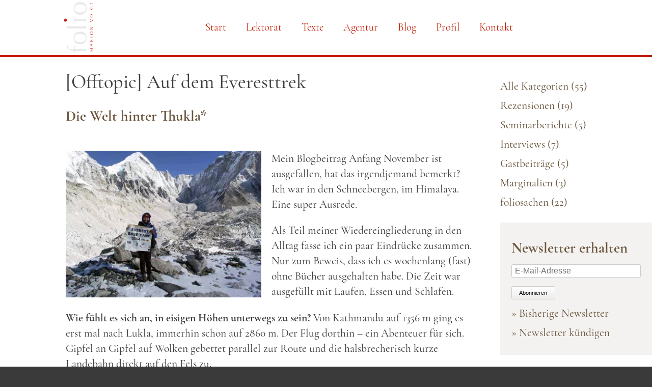

--- FILE ---
content_type: text/html; charset=UTF-8
request_url: https://folio-lektorat.de/blog-details/offtopic-auf-dem-everesttrek.html
body_size: 8722
content:
<!DOCTYPE html>
<html lang="de-DE">
<head>
<meta charset="UTF-8">
<title>[Offtopic] Auf dem Everesttrek - folio-lektorat</title>
<base href="https://folio-lektorat.de/">
<meta name="robots" content="index,follow">
<meta name="description" content="Mein Blogbeitrag Anfang November ist ausgefallen, hat das irgendjemand bemerkt? Ich war im Himalaya. Eine super Ausrede.">
<meta name="generator" content="Contao Open Source CMS">
<meta name="viewport" content="width=device-width,initial-scale=1.0">
<link rel="stylesheet" href="system/modules/euf_grid/assets/euf_grid.css?v=03bbb5f1"><link rel="stylesheet" href="assets/contao/css/layout.min.css?v=8a9171bc"><link rel="stylesheet" href="assets/contao/css/form.min.css?v=8a9171bc"><link rel="stylesheet" href="bundles/contaommenu/mmenu/mmenu.css?v=2e934b13"><link rel="stylesheet" href="files/css/fonts.css?v=941883b3"><link rel="stylesheet" href="assets/css/files_scss_theme-styles.min.scss.css?v=22747936"><script src="assets/jquery/js/jquery.min.js?v=42c9d10e"></script><script src="bundles/contaommenu/mmenu/mmenu.polyfills.js?v=2e934b13"></script><script src="bundles/contaommenu/mmenu/mmenu.js?v=2e934b13"></script><meta prefix="og: http://ogp.me/ns#" property="og:title" content="[Offtopic] Auf dem Everesttrek">
<meta prefix="og: http://ogp.me/ns#" property="og:type" content="article" />
<meta prefix="og: http://ogp.me/ns#" property="og:image" content="https://folio-lektorat.de/files/content/zusortieren/blog/Himalaya_1 Kopie.jpg">
<meta prefix="og: http://ogp.me/ns#" property="og:image:type" content="image/jpeg">
<meta prefix="og: http://ogp.me/ns#" property="og:image:width" content="450">
<meta prefix="og: http://ogp.me/ns#" property="og:image:height" content="600">
<meta prefix="og: http://ogp.me/ns#" property="og:url" content="https://folio-lektorat.de/blog-details/offtopic-auf-dem-everesttrek.html">
<meta prefix="og: http://ogp.me/ns#" property="og:description" content="Mein Blogbeitrag Anfang November ist ausgefallen, hat das irgendjemand bemerkt? Ich war im Himalaya. Eine super Ausrede.">
<meta prefix="og: http://ogp.me/ns#" property="og:site_name" content="folio-lektorat">
<!--<link rel="preload" href="/files/css/fonts.css" as="style">
<link href="/files/fonts/cormorant-garamond-v9-latin-regular.woff2" crossorigin>
<link href="/files/fonts/cormorant-garamond-v9-latin-italic.woff2" crossorigin>
<link href="/files/fonts/cormorant-garamond-v9-latin-500.woff2" crossorigin>
<link href="/files/fonts/cormorant-garamond-v9-latin-500italic.woff2" crossorigin>
<link href="/files/fonts/cormorant-garamond-v9-latin-700.woff2" crossorigin>
<link href="/files/fonts/cormorant-garamond-v9-latin-700italic.woff2" crossorigin>
-->
<style>@media screen and (min-width:850px){#navi-mmenu{display:none}}</style>
<link rel="apple-touch-icon" sizes="57x57" href="/files/layout/favicon/apple-icon-57x57.png">
<link rel="apple-touch-icon" sizes="60x60" href="/files/layout/favicon/apple-icon-60x60.png">
<link rel="apple-touch-icon" sizes="72x72" href="/files/layout/favicon/apple-icon-72x72.png">
<link rel="apple-touch-icon" sizes="76x76" href="/files/layout/favicon/apple-icon-76x76.png">
<link rel="apple-touch-icon" sizes="114x114" href="/files/layout/favicon/apple-icon-114x114.png">
<link rel="apple-touch-icon" sizes="120x120" href="/files/layout/favicon/apple-icon-120x120.png">
<link rel="apple-touch-icon" sizes="144x144" href="/files/layout/favicon/apple-icon-144x144.png">
<link rel="apple-touch-icon" sizes="152x152" href="/files/layout/favicon/apple-icon-152x152.png">
<link rel="apple-touch-icon" sizes="180x180" href="/files/layout/favicon/apple-icon-180x180.png">
<link rel="icon" type="image/png" sizes="192x192"  href="/files/layout/favicon/android-icon-192x192.png">
<link rel="icon" type="image/png" sizes="32x32" href="/files/layout/favicon/favicon-32x32.png">
<link rel="icon" type="image/png" sizes="96x96" href="/files/layout/favicon/favicon-96x96.png">
<link rel="icon" type="image/png" sizes="16x16" href="/files/layout/favicon/favicon-16x16.png">
<link rel="manifest" href="/files/layout/favicon/manifest.json">
<meta name="msapplication-TileColor" content="#ffffff">
<meta name="msapplication-TileImage" content="/files/layout/favicon/ms-icon-144x144.png">
<meta name="theme-color" content="#ffffff">
</head>
<body id="top">
<div id="wrapper">
<header id="header">
<div class="inside">
<div class="logo" style="padding-top: 0.25rem; padding-bottom: 0.25rem">
<a href="/" title="Startseite Marion Voigt folio Lektorat Texte Agentur" target="_self">
<img src="files/layout/folio_logo.svg" alt="folio lektorat Logo">
</a>
</div>
<!-- indexer::stop -->
<nav class="mod_navigation nav-main block">
<a href="blog-details/offtopic-auf-dem-everesttrek.html#skipNavigation1" class="invisible">Navigation überspringen</a>
<ul class="level_1">
<li class="submenu first"><a href="./" title="Marion Voigt folio · Lektorat | Texte | Agentur" class="submenu first" aria-haspopup="true">Start</a>
<ul class="level_2">
<li class="first"><a href="autorinnen-und-autoren.html" title="Lektorat, Texte und Beratung für Autorinnen und Autoren in Franken" class="first">Autorinnen und Autoren</a></li>
<li><a href="institutionen-und-unternehmen.html" title="Lektorat, Texte und Beratung für Institutionen und Unternehmen in Franken">Institutionen und Unternehmen</a></li>
<li class="last"><a href="verlage.html" title="Lektorat, Texte und Beratung für Verlage in Nürnberg, Fürth, Erlangen" class="last">Verlage</a></li>
</ul>
</li>
<li><a href="lektorat.html" title="Lektorat in Franken">Lektorat</a></li>
<li><a href="texte.html" title="Texte in Nürnberg, Fürth, Erlangen">Texte</a></li>
<li><a href="agentur.html" title="Ihre Beraterin für gute Texte und schöne Bücher in Franken">Agentur</a></li>
<li class="trail"><a href="blog.html" title="Marion Voigt Blog" class="trail">Blog</a></li>
<li class="submenu"><a href="profil.html" title="Marion Voigt Profil" class="submenu" aria-haspopup="true">Profil</a>
<ul class="level_2">
<li class="first"><a href="veroffentlichungen.html" title="Marion Voigt Veröffentlichungen" class="first">Veröffentlichungen</a></li>
<li class="last"><a href="kooperation-print-more.html" title="Marion Voigt Kooperation: print &amp; more" class="last">Kooperation: print & more</a></li>
</ul>
</li>
<li class="last"><a href="kontakt.html" title="Marion Voigt Kontaktinformationen" class="last">Kontakt</a></li>
</ul>
<span id="skipNavigation1" class="invisible"></span>
</nav>
<!-- indexer::continue -->
<div class="nav-toggle"><a href="#navi-mmenu"><img src="files/layout/icn_menu.svg" alt="Icon Menü"> Menü</a></div>
<!-- indexer::stop -->
<nav class="mod_mmenu" id="navi-mmenu">
<ul class="level_1">
<li class="submenu first"><a href="./" title="Marion Voigt folio · Lektorat | Texte | Agentur" class="submenu first" aria-haspopup="true">Start</a>
<ul class="level_2">
<li class="first"><a href="autorinnen-und-autoren.html" title="Lektorat, Texte und Beratung für Autorinnen und Autoren in Franken" class="first">Autorinnen und Autoren</a></li>
<li><a href="institutionen-und-unternehmen.html" title="Lektorat, Texte und Beratung für Institutionen und Unternehmen in Franken">Institutionen und Unternehmen</a></li>
<li class="last"><a href="verlage.html" title="Lektorat, Texte und Beratung für Verlage in Nürnberg, Fürth, Erlangen" class="last">Verlage</a></li>
</ul>
</li>
<li><a href="lektorat.html" title="Lektorat in Franken">Lektorat</a></li>
<li><a href="texte.html" title="Texte in Nürnberg, Fürth, Erlangen">Texte</a></li>
<li><a href="agentur.html" title="Ihre Beraterin für gute Texte und schöne Bücher in Franken">Agentur</a></li>
<li class="trail"><a href="blog.html" title="Marion Voigt Blog" class="trail">Blog</a></li>
<li class="submenu"><a href="profil.html" title="Marion Voigt Profil" class="submenu" aria-haspopup="true">Profil</a>
<ul class="level_2">
<li class="first"><a href="veroffentlichungen.html" title="Marion Voigt Veröffentlichungen" class="first">Veröffentlichungen</a></li>
<li class="last"><a href="kooperation-print-more.html" title="Marion Voigt Kooperation: print &amp; more" class="last">Kooperation: print & more</a></li>
</ul>
</li>
<li class="last"><a href="kontakt.html" title="Marion Voigt Kontaktinformationen" class="last">Kontakt</a></li>
</ul>
</nav>
<!-- indexer::continue -->
</div>
</header>
<div id="container">
<main id="main">
<div class="inside">
<div class="mod_article block" id="article-13">
<div  class="row ce_rowStart">
<div class="col-xs-12 col-md-8 col-start-md-2 ">
<div class="mod_newsreader block">
<div class="layout_full block news_category_5 category_5" itemscope itemtype="http://schema.org/Article">
<h1 itemprop="name">[Offtopic] Auf dem Everesttrek</h1>
<h2 itemprop="headline">Die Welt hinter Thukla*</h2>
<div class="ce_text block">
<figure class="image_container float_left">
<a href="files/content/zusortieren/blog/BC_Marion_web%20Kopie.jpg" title="Am leeren Basislager des Mount Everest" data-lightbox="">
<picture>
<source srcset="assets/images/d/BC_Marion_web%20Kopie-3b7a477b.webp 200w, assets/images/b/BC_Marion_web%20Kopie-053e1aa6.webp 300w, assets/images/4/BC_Marion_web%20Kopie-06b0d617.webp 400w" sizes="(max-width: 768px) 100vw, 30vw" type="image/webp" width="200" height="150">
<img src="assets/images/1/BC_Marion_web%20Kopie-3b6d17fb.jpg" srcset="assets/images/1/BC_Marion_web%20Kopie-3b6d17fb.jpg 200w, assets/images/d/BC_Marion_web%20Kopie-e73f9e46.jpg 300w, assets/images/9/BC_Marion_web%20Kopie-be055638.jpg 400w" sizes="(max-width: 768px) 100vw, 30vw" width="200" height="150" alt="Am leeren Basislager des Mount Everest" loading="lazy">
</picture>
</a>
</figure>
<p>Mein Blogbeitrag Anfang November ist ausgefallen, hat das irgendjemand bemerkt? Ich war in den Schneebergen, im Himalaya. Eine super Ausrede.</p>
<p>Als Teil meiner Wiedereingliederung in den Alltag fasse ich ein paar Eindrücke zusammen. Nur zum Beweis, dass ich es wochenlang (fast) ohne Bücher ausgehalten habe. Die Zeit war ausgefüllt mit Laufen, Essen und Schlafen.</p>
<p><strong>Wie fühlt es sich an, in eisigen Höhen unterwegs zu sein?</strong> Von Kathmandu auf 1356 m ging es erst mal nach Lukla, immerhin schon auf 2860 m. Der Flug dorthin – ein Abenteuer für sich. Gipfel an Gipfel auf Wolken gebettet parallel zur Route und die halsbrecherisch kurze Landebahn direkt auf den Fels zu.</p>
<p>In <strong>Lukla</strong> starten die meisten Treks in die Everestregion. Angeblich wurden in dieser Saison wegen der Erdbeben im Frühjahr nur wenige Touristen erwartet. Aber auf der Strecke nach Namche Bazar drängten sich Karawanen von Yaks oder Dzos, Mulis, Wanderer und vor allem schwer beladene Träger. Was nicht vor Ort produziert wird, gelangt auf dem Rücken von Tieren oder Menschen in die hintersten Winkel.</p>
<p><strong>Namche Bazar</strong> erreichten wir in zwei Etappen. Die Siedlung auf 3440 m breitet sich wie in einem Amphitheater am Eingang zum Sagarmatha-Nationalpark aus. Bildschön, fremdartig, umgeben von steinernen Riesen. Hier verbrachten wir einen Ruhetag, um uns zu akklimatisieren. Zwei Wochen später kehrten wir zurück und logierten wieder bei Ang, unserem Guide, und seiner Frau Nawang. Wie vertraut uns nun alles erschien, wie niedrig der Ort plötzlich lag.</p>
<p><img title="files/folio/bilder/blog/NB_Berg_1 Kopie.jpg" src="files/content/zusortieren/blog/NB_Berg_1%20Kopie.jpg" alt="files/folio/bilder/blog/NB_Berg_1 Kopie.jpg" width="800" height="600"></p>
<p>Vorher erwarteten uns einige Herausforderungen. Ein Tag mit Schneeregen, der manchen an seiner Ausrüstung zweifeln ließ, auf den aber stabiles Hochdruckwetter folgte. Kopfweh, Atemnot und eine nächtliche Panikattacke, weil mein Bett bebte. Ich war drauf und dran, ins Freie zu fliehen, was sich zum Glück als überflüssig erwies. Axel hatte sich gegen mein Schnarchen nicht anders zu helfen gewusst als mit Rütteln an der Schlafstatt.</p>
<p>Die wahre Prüfung war <strong>Renjo La</strong>. Von der Lodge in Lungden (4380 m) aus begannen wir morgens bei klarer Sicht langsam, stetig aufzusteigen. Fünf Stunden und 1000 Höhenmeter später erreichte ich als Letzte unserer Sechsergruppe den Pass. Etwa bei 5000 m hatte ich von Durchhaltemantras zu stupidem Schrittezählen gewechselt und die Abstände zum nächsten Innehalten und Luftschöpfen schrumpften zusehends. Jeder Meter ein Kraftakt. Als müsste ich einen Sack Ziegelsteine auf die Zugspitze schleppen, so fühlte sich das an. Gerettet hat mich vermutlich ein <a href="http://www.nuernberger-elisenlebkuchen.com/artikel-shop/n%C3%BCrnberger-lebkuchen/" target="_blank" rel="noopener">Elisenlebkuchen</a>.</p>
<p>Nach dieser Großtat gab es zur Belohnung einen Tag Pause im bezaubernden Gokyo-Tal mit seinen Seen und dem gewaltigen Ngozumpa-Gletscher im Hintergrund. Den Aussichtsgipfel Gokyo Ri betrachtete ich von unten, zufrieden, dass die anderen hinaufstiegen und ihre Fotos mitbrachten.</p>
<p>Noch etwas Spektakuläres gab es in <strong>Gokyo</strong> zu entdecken. Die Siedlung besteht aus Lodges, die nicht ganzjährig bewohnt sind. Aber sie hat eine Buchhandlung, auf 4800 m! »Wide Range Of Books Available«. Und eine Kunstgalerie. Und eine Bakery mit Brownies. Wie lange wollten wir noch bleiben?</p>
<p><img title="files/folio/bilder/blog/Gokyo_Bookshop_2.jpg" src="files/content/zusortieren/blog/Gokyo_Bookshop_2.jpg" alt="files/folio/bilder/blog/Gokyo_Bookshop_2.jpg" width="800" height="600"></p>
<p>Den geplanten Übergang ins Nachbartal über den Cho La strichen wir witterungsbedingt und umrundeten stattdessen den Gebirgsstock, um nach <strong>Thukla</strong> (4620 m) hinaufzuwandern. Hinter diesem Ort beginnt ein steiler Anstieg auf ein 200 m höher gelegenes Plateau, das wegen der zunehmenden Gefahr für Trekker, höhenkrank zu werden, auch Poison Pass genannt wird. Gedenksteine für Bergsteiger, die am Mount Everest gestorben sind, markieren diese Talstufe.</p>
<p>Auf Tibetisch heißt der Everest <strong>Jomolungma</strong>. Eine buddhistische Legende erzählt, dass die Muttergöttin Jomo Miyo Lang Sangma dort auf einem roten Tiger reitet. Sie trägt farbenprächtige Kleider und um den Kopf einen Blumenkranz, in der rechten Hand hält sie eine Schale mit Früchten, in der linken einen Mungo, Symbol für Reichtum.</p>
<p>Tausende haben den Gipfel schon bestiegen, magisch zieht der Everest die Menschen an. In Scharen kommen sie jedes Jahr durch das breite Hochtal, in dem wir jetzt flussaufwärts laufen, gemächlich bis Lobuche und am nächsten Tag weiter nach Gorak Shep. Die letzte Siedlung vor dem <strong>Basislager</strong>, unserem Ziel, liegt auf 5180 m. Nach einer kurzen Nacht in der Lodge steigen wir zwei Stunden in der beißenden Morgenkälte am Gletscher entlang zum Khumbu-Eisbruch. Wo sonst Expeditionen und Teams die Zelte aufgeschlagen haben, herrscht Leere. Das Erdbeben am 25. April 2015 hatte Teile der Aufstiegsroute zerstört und eine Lawine ausgelöst. Etwa 1000 Menschen befanden sich zu dem Zeitpunkt am Berg. Die Lawine überrollte das Basislager und hinterließ 18 Tote. Danach hat nur noch ein Mann versucht, den Gipfel zu erreichen, aber erfolglos abgebrochen. Somit bleibt die Muttergöttin heuer ausnahmsweise ungestört.</p>
<p>Ich sehe mir den Berg vom Kala Pattar aus an und denke an <em>Das größere Wunder</em>, an Jonas in der Todeszone. »Diese Felsen, diese Steine: Sie sitzen hier, sie schlafen hier, sie schauen hinab auf die Welt unter sich und lassen Schnee auf sich fallen und zwinkern einander alle paar tausend Jahre zu.«</p>
<p><img title="files/folio/bilder/blog/Kalapatar_Everest_1_klein.jpg" src="files/content/zusortieren/blog/Kalapatar_Everest_1_klein.jpg" alt="files/folio/bilder/blog/Kalapatar_Everest_1_klein.jpg" width="800" height="600"></p>
<p>&nbsp;</p>
<p>*Über Dukla in Westgalizien und Andrzej Stasiuks Roman <em>Die Welt hinter Dukla</em> siehe meinen Beitrag im <a href="http://blog.buecherfrauen.de/mit-leonardo-in-polen/" target="_blank" rel="noopener">Blog der BücherFrauen</a>.</p>
<p><em>&nbsp;</em></p>
</div>
<!-- info nach unten -->
<p class="info"><time datetime="2015-12-01T16:39:00+01:00" itemprop="datePublished">2015-12-01 16:39</time>  </p>
</div>
<!-- indexer::stop -->
<p class="back"><a href="javascript:history.go(-1)" title="Zurück">Zurück</a></p>
<!-- indexer::continue -->
</div>
</div><div  class="ce_columns ce_colStart col-md-3 row-span-3 ">
<div class="col-md-3 row-span-md-3 ">
<!-- indexer::stop -->
<div class="mod_newscategories block">
<ul class="level_1">
<li class="reset">
<a href="blog.html" class="reset" title="Zeigt Nachrichten aus allen Kategorien" itemprop="url">
<span class="name" itemprop="name">Alle Kategorien</span>
<span class="quantity">(55)</span>
</a>
</li>
<li class="news_category_1 category_1">
<a href="blog/category/rezensionen.html" class="news_category_1 category_1" title="Rezensionen" itemprop="url">
<span class="name" itemprop="name">Rezensionen</span>
<span class="quantity">(19)</span>
</a>
</li>
<li class="news_category_2 category_2">
<a href="blog/category/rezensionen-2.html" class="news_category_2 category_2" title="Seminarberichte" itemprop="url">
<span class="name" itemprop="name">Seminarberichte</span>
<span class="quantity">(5)</span>
</a>
</li>
<li class="news_category_3 category_3">
<a href="blog/category/seminarberichte.html" class="news_category_3 category_3" title="Interviews" itemprop="url">
<span class="name" itemprop="name">Interviews</span>
<span class="quantity">(7)</span>
</a>
</li>
<li class="news_category_4 category_4">
<a href="blog/category/interviews.html" class="news_category_4 category_4" title="Gastbeiträge" itemprop="url">
<span class="name" itemprop="name">Gastbeiträge</span>
<span class="quantity">(5)</span>
</a>
</li>
<li class="news_category_5 category_5 news_trail">
<a href="blog/category/gastbeitrage.html" class="news_category_5 category_5 news_trail" title="Marginalien" itemprop="url">
<span class="name" itemprop="name">Marginalien</span>
<span class="quantity">(3)</span>
</a>
</li>
<li class="news_category_6 category_6">
<a href="blog/category/marginalien.html" class="news_category_6 category_6" title="foliosachen" itemprop="url">
<span class="name" itemprop="name">foliosachen</span>
<span class="quantity">(22)</span>
</a>
</li>
</ul>
</div>
<!-- indexer::continue -->
</div>
<div  class="row ce_rowStart col-md-3 row-span-md-3 gapless subscribe__content">
<div class="col-12 ">
<!-- indexer::stop -->
<div class="mod_newsletterSubscribeNotificationCenter block">
<h2>Newsletter erhalten</h2>
<form id="tl_subscribe_19" method="post">
<div class="formbody">
<input type="hidden" name="FORM_SUBMIT" value="tl_subscribe_19">
<input type="hidden" name="REQUEST_TOKEN" value="d578f3b3e838e79c6617cfd4.1-Dgm8wIpiden5WYawfrv9bcpdbhael8SIO7k7IoyGY.h7PXwYhm810W_sPcPlWbhoy246SGHrwzMduK94FGuDCHhqTZmTiSHwzz2A">
<input type="hidden" name="channels[]" value="1">
<div class="widget widget-text mandatory">
<label for="ctrl_email_19" class="invisible">E-Mail-Adresse</label>
<input type="email" name="email" id="ctrl_email_19" class="text mandatory" value="" placeholder="E-Mail-Adresse" required>
</div>
<div class="widget widget-captcha mandatory">
<label for="ctrl_subscribe_19">
<span class="invisible">Pflichtfeld </span>Sicherheitsfrage<span class="mandatory">*</span>
</label>
<input type="text" name="captcha_subscribe_19" id="ctrl_subscribe_19" class="captcha mandatory" value="" aria-describedby="captcha_text_subscribe_19" maxlength="2" required>
<span id="captcha_text_subscribe_19" class="captcha_text">&#87;&#x61;&#115;&#x20;&#105;&#x73;&#116;&#x20;&#100;&#x69;&#101;&#x20;&#83;&#x75;&#109;&#x6D;&#101;&#x20;&#97;&#x75;&#115;&#x20;&#56;&#x20;&#117;&#x6E;&#100;&#x20;&#57;&#x3F;</span>
<input type="hidden" name="captcha_subscribe_19_hash" value="">
<div style="display:none">
<label for="ctrl_subscribe_19_hp">Do not fill in this field</label>
<input type="text" name="captcha_subscribe_19_name" id="ctrl_subscribe_19_hp" value="">
</div>
<script>(function(){var e=document.getElementById('ctrl_subscribe_19'),p=e.parentNode,f=p.parentNode;if(f.classList.contains('widget-captcha')||'fieldset'===f.nodeName.toLowerCase()&&1===f.children.length){p=f}
e.required=!1;p.style.display='none';setTimeout(()=>{fetch("\/_contao\/captcha\/de_DE").then(r=>r.json()).then(d=>{e.value=d.sum;e.form.elements.captcha_subscribe_19_hash.value=d.hash;document.getElementById('captcha_text_subscribe_19').textContent=d.question})},5000)})()</script>
</div>
<div class="widget widget-submit">
<button type="submit" class="submit">Abonnieren</button>
</div>
</div>
</form>
</div>
<!-- indexer::continue -->
</div><div class="col-12 ">
<div class="ce_text block">
<p class="p1"><a title="Bisherige Newsletter" href="newsletter-archiv.html">» Bisherige Newsletter</a></p>
</div>
</div><div class="col-12 ">
<div class="ce_text block">
<p class="p1"><a title="Newsletter kündigen" href="newsletter.html">» Newsletter kündigen</a></p>
</div>
</div>
</div>
</div>
</div>
</div>
</div>
</main>
</div>
<footer id="footer">
<div class="inside">
<div class="footer">
<div  class="row ce_rowStart">
<div class="col-xs-10 col-md-2 col-start-xs-2 col-start-md-2 ">
<div class="ce_text block">
<h2>Kontakt</h2>
<p>Marion Voigt · folio<br>Lektorat | Texte | Agentur</p>
<p>Vestnerstraße 23<br>90513 Zirndorf<br>Tel. <a title="0049 911 9601670" href="tel:+499119601670">0049 911 9601670</a><br><a title="&#118;&#x6F;&#105;&#x67;&#116;&#x40;&#102;&#x6F;&#108;&#x69;&#111;&#x2D;&#108;&#x65;&#107;&#x74;&#111;&#x72;&#97;&#x74;&#46;&#x64;&#101;" href="&#109;&#97;&#105;&#108;&#116;&#111;&#58;&#118;&#x6F;&#105;&#x67;&#116;&#x40;&#102;&#x6F;&#108;&#x69;&#111;&#x2D;&#108;&#x65;&#107;&#x74;&#111;&#x72;&#97;&#x74;&#46;&#x64;&#101;">&#118;&#x6F;&#105;&#x67;&#116;&#x40;&#102;&#x6F;&#108;&#x69;&#111;&#x2D;&#108;&#x65;&#107;&#x74;&#111;&#x72;&#97;&#x74;&#46;&#x64;&#101;</a></p>
</div>
</div><div  class="ce_columns ce_colStart col-xs-10 col-md-3 col-start-xs-2 ">
<div class="col-xs-6 col-md-3 ">
<!-- indexer::stop -->
<div class="mod_newsletterSubscribeNotificationCenter block">
<h2>Newsletter erhalten</h2>
<form id="tl_subscribe_19" method="post">
<div class="formbody">
<input type="hidden" name="FORM_SUBMIT" value="tl_subscribe_19">
<input type="hidden" name="REQUEST_TOKEN" value="d578f3b3e838e79c6617cfd4.1-Dgm8wIpiden5WYawfrv9bcpdbhael8SIO7k7IoyGY.h7PXwYhm810W_sPcPlWbhoy246SGHrwzMduK94FGuDCHhqTZmTiSHwzz2A">
<input type="hidden" name="channels[]" value="1">
<div class="widget widget-text mandatory">
<label for="ctrl_email_19" class="invisible">E-Mail-Adresse</label>
<input type="email" name="email" id="ctrl_email_19" class="text mandatory" value="" placeholder="E-Mail-Adresse" required>
</div>
<div class="widget widget-captcha mandatory">
<label for="ctrl_subscribe_19">
<span class="invisible">Pflichtfeld </span>Sicherheitsfrage<span class="mandatory">*</span>
</label>
<input type="text" name="captcha_subscribe_19" id="ctrl_subscribe_19" class="captcha mandatory" value="" aria-describedby="captcha_text_subscribe_19" maxlength="2" required>
<span id="captcha_text_subscribe_19" class="captcha_text">&#87;&#x61;&#115;&#x20;&#105;&#x73;&#116;&#x20;&#100;&#x69;&#101;&#x20;&#83;&#x75;&#109;&#x6D;&#101;&#x20;&#97;&#x75;&#115;&#x20;&#57;&#x20;&#117;&#x6E;&#100;&#x20;&#51;&#x3F;</span>
<input type="hidden" name="captcha_subscribe_19_hash" value="">
<div style="display:none">
<label for="ctrl_subscribe_19_hp">Do not fill in this field</label>
<input type="text" name="captcha_subscribe_19_name" id="ctrl_subscribe_19_hp" value="">
</div>
<script>(function(){var e=document.getElementById('ctrl_subscribe_19'),p=e.parentNode,f=p.parentNode;if(f.classList.contains('widget-captcha')||'fieldset'===f.nodeName.toLowerCase()&&1===f.children.length){p=f}
e.required=!1;p.style.display='none';setTimeout(()=>{fetch("\/_contao\/captcha\/de_DE").then(r=>r.json()).then(d=>{e.value=d.sum;e.form.elements.captcha_subscribe_19_hash.value=d.hash;document.getElementById('captcha_text_subscribe_19').textContent=d.question})},5000)})()</script>
</div>
<div class="widget widget-submit">
<button type="submit" class="submit">Abonnieren</button>
</div>
</div>
</form>
</div>
<!-- indexer::continue -->
</div>
<div  class="row ce_rowStart gapless">
<div class="col-6 ">
<div class="ce_text block">
<p class="p1"><a title="Bisherige Newsletter" href="newsletter-archiv.html">» Bisherige Newsletter</a></p>
</div>
</div><div class="col-6 ">
<div class="ce_text block">
<p class="p1"><a title="Newsletter kündigen" href="newsletter.html">» Newsletter kündigen</a></p>
</div>
</div>
</div>
</div>
<div class="col-xs-10 col-md-2 col-start-xs-2 ">
<div class="ce_text rechtliches block">
<h2>Rechtliches</h2>
<p><a title="Impressum" href="impressum.html">Impressum</a></p>
<p><a title="Datenschutz" href="datenschutz.html">Datenschutz</a></p>
</div>
</div><div  class="ce_columns ce_colStart col-xs-10 col-md-3 col-start-xs-2 ">
<div class="col-md-12 ">
<h2 class="ce_headline">
Social Media</h2>
</div>
<div  class="row ce_rowStart">
<div class="col-4 ">
<div class="ce_image block">
<figure class="image_container">
<a href="https://www.facebook.com/MarionVoigtLektoratTextAgentur" title="Facebook" rel="noreferrer noopener">
<img src="assets/images/0/icn_facebook-c2ab5d0d.svg" width="32" height="38" alt="Facebook">
</a>
</figure>
</div>
</div><div class="col-4 ">
<div class="ce_image block">
<figure class="image_container">
<a href="https://www.instagram.com/foliolektorat/" title="Instagram" rel="noreferrer noopener">
<img src="assets/images/6/icn_instagram-9869c4e7.svg" width="32" height="38" alt="Instagram">
</a>
</figure>
</div>
</div><div class="col-4 ">
<div class="ce_image block">
<figure class="image_container">
<a href="https://www.linkedin.com/in/marionvoigt/" title="LinkedIn" rel="noreferrer noopener">
<img src="assets/images/8/icn_linkedin-9ee1d204.svg" width="32" height="38" alt="LinkedIn">
</a>
</figure>
</div>
</div><div class="col-4 ">
<div class="ce_image block">
<figure class="image_container">
<a href="https://www.xing.com/profile/Marion_Voigt3" title="Xing" rel="noreferrer noopener">
<img src="assets/images/b/icn_xing-6e43df14.svg" width="32" height="38" alt="Xing">
</a>
</figure>
</div>
</div>
</div>
</div>
</div>
</div>            </div>
</footer>
</div>
<script>document.addEventListener("DOMContentLoaded",function(){const menu=document.querySelector('#navi-mmenu');if(null!==menu&&0===menu.querySelectorAll('li.active').length){const trails=menu.querySelectorAll('li.trail');if(0<trails.length){trails.item(trails.length-1).classList.add('active')}}
new Mmenu('#navi-mmenu',{"navbar":{"title":"Men\u00fc"},"onClick":{"close":!0},"extensions":["theme-dark","fx-menu-slide","fx-panels-none"],"polyfill":!0},{"classNames":{"selected":"active"},"offCanvas":{"page":{"selector":"#wrapper"}}})})</script>
<script type="application/ld+json">
[
    {
        "@context": "https:\/\/schema.org",
        "@graph": [
            {
                "@type": "WebPage"
            },
            {
                "@id": "#\/schema\/image\/cbe9a725-58da-11eb-ab77-001a4a0503f0",
                "@type": "ImageObject",
                "contentUrl": "assets\/images\/1\/BC_Marion_web%20Kopie-3b6d17fb.jpg",
                "name": "Am leeren Basislager des Mount Everest"
            }
        ]
    },
    {
        "@context": "https:\/\/schema.contao.org",
        "@graph": [
            {
                "@type": "Page",
                "fePreview": false,
                "groups": [],
                "noSearch": false,
                "pageId": 14,
                "protected": false,
                "title": "[Offtopic] Auf dem Everesttrek"
            }
        ]
    }
]
</script></body>
</html>

--- FILE ---
content_type: text/css
request_url: https://folio-lektorat.de/files/css/fonts.css?v=941883b3
body_size: 430
content:
/* cormorant-garamond-regular - latin */
@font-face {
  font-family: 'Cormorant Garamond';
  font-style: normal;
  font-weight: 400;
  /* font-display: swap; */
  src: url('../fonts/cormorant-garamond-v9-latin-regular.eot'); /* IE9 Compat Modes */
  src: local(''),
       url('../fonts/cormorant-garamond-v9-latin-regular.eot?#iefix') format('embedded-opentype'), /* IE6-IE8 */
       url('../fonts/cormorant-garamond-v9-latin-regular.woff2') format('woff2'), /* Super Modern Browsers */
       url('../fonts/cormorant-garamond-v9-latin-regular.woff') format('woff'), /* Modern Browsers */
       url('../fonts/cormorant-garamond-v9-latin-regular.ttf') format('truetype'), /* Safari, Android, iOS */
       url('../fonts/cormorant-garamond-v9-latin-regular.svg#CormorantGaramond') format('svg'); /* Legacy iOS */
  
}
/* cormorant-garamond-italic - latin */
@font-face {
  font-family: 'Cormorant Garamond';
  font-style: italic;
  font-weight: 400;
  /* font-display: swap; */
  src: url('../fonts/cormorant-garamond-v9-latin-italic.eot'); /* IE9 Compat Modes */
  src: local(''),
       url('../fonts/cormorant-garamond-v9-latin-italic.eot?#iefix') format('embedded-opentype'), /* IE6-IE8 */
       url('../fonts/cormorant-garamond-v9-latin-italic.woff2') format('woff2'), /* Super Modern Browsers */
       url('../fonts/cormorant-garamond-v9-latin-italic.woff') format('woff'), /* Modern Browsers */
       url('../fonts/cormorant-garamond-v9-latin-italic.ttf') format('truetype'), /* Safari, Android, iOS */
       url('../fonts/cormorant-garamond-v9-latin-italic.svg#CormorantGaramond') format('svg'); /* Legacy iOS */
}
/* cormorant-garamond-500 - latin */
@font-face {
  font-family: 'Cormorant Garamond';
  font-style: normal;
  font-weight: 500;
  /* font-display: swap; */
  src: url('../fonts/cormorant-garamond-v9-latin-500.eot'); /* IE9 Compat Modes */
  src: local(''),
       url('../fonts/cormorant-garamond-v9-latin-500.eot?#iefix') format('embedded-opentype'), /* IE6-IE8 */
       url('../fonts/cormorant-garamond-v9-latin-500.woff2') format('woff2'), /* Super Modern Browsers */
       url('../fonts/cormorant-garamond-v9-latin-500.woff') format('woff'), /* Modern Browsers */
       url('../fonts/cormorant-garamond-v9-latin-500.ttf') format('truetype'), /* Safari, Android, iOS */
       url('../fonts/cormorant-garamond-v9-latin-500.svg#CormorantGaramond') format('svg'); /* Legacy iOS */
}
/* cormorant-garamond-500italic - latin */
@font-face {
  font-family: 'Cormorant Garamond';
  font-style: italic;
  font-weight: 500;
  /* font-display: swap; */
  src: url('../fonts/cormorant-garamond-v9-latin-500italic.eot'); /* IE9 Compat Modes */
  src: local(''),
       url('../fonts/cormorant-garamond-v9-latin-500italic.eot?#iefix') format('embedded-opentype'), /* IE6-IE8 */
       url('../fonts/cormorant-garamond-v9-latin-500italic.woff2') format('woff2'), /* Super Modern Browsers */
       url('../fonts/cormorant-garamond-v9-latin-500italic.woff') format('woff'), /* Modern Browsers */
       url('../fonts/cormorant-garamond-v9-latin-500italic.ttf') format('truetype'), /* Safari, Android, iOS */
       url('../fonts/cormorant-garamond-v9-latin-500italic.svg#CormorantGaramond') format('svg'); /* Legacy iOS */
}
/* cormorant-garamond-700 - latin */
@font-face {
  font-family: 'Cormorant Garamond';
  font-style: normal;
  font-weight: 700;
  /* font-display: swap; */
  src: url('../fonts/cormorant-garamond-v9-latin-700.eot'); /* IE9 Compat Modes */
  src: local(''),
       url('../fonts/cormorant-garamond-v9-latin-700.eot?#iefix') format('embedded-opentype'), /* IE6-IE8 */
       /*url('../fonts/cormorant-garamond-v9-latin-700.woff2') format('woff2'), */ /* Super Modern Browsers */
       url('../fonts/cormorant-garamond-v9-latin-700.woff') format('woff'), /* Modern Browsers */
       url('../fonts/cormorant-garamond-v9-latin-700.ttf') format('truetype'), /* Safari, Android, iOS */
       url('../fonts/cormorant-garamond-v9-latin-700.svg#CormorantGaramond') format('svg'); /* Legacy iOS */
}
/* cormorant-garamond-700italic - latin */
@font-face {
  font-family: 'Cormorant Garamond';
  font-style: italic;
  font-weight: 700;
  /* font-display: swap; */
  src: url('../fonts/cormorant-garamond-v9-latin-700italic.eot'); /* IE9 Compat Modes */
  src: local(''),
       url('../fonts/cormorant-garamond-v9-latin-700italic.eot?#iefix') format('embedded-opentype'), /* IE6-IE8 */
       url('../fonts/cormorant-garamond-v9-latin-700italic.woff2') format('woff2'), /* Super Modern Browsers */
       url('../fonts/cormorant-garamond-v9-latin-700italic.woff') format('woff'), /* Modern Browsers */
       url('../fonts/cormorant-garamond-v9-latin-700italic.ttf') format('truetype'), /* Safari, Android, iOS */
       url('../fonts/cormorant-garamond-v9-latin-700italic.svg#CormorantGaramond') format('svg'); /* Legacy iOS */
}

--- FILE ---
content_type: text/css
request_url: https://folio-lektorat.de/assets/css/files_scss_theme-styles.min.scss.css?v=22747936
body_size: 8675
content:
@charset "UTF-8";
html{-webkit-font-smoothing:antialiased}body{font:75% "Cormorant Garamond", TimesNewRoman, Verdana, Arial, Helvetica, sans-serif;color:#414141;background-color:#3a3a3a;font-weight:500}.content-element-list td{vertical-align:top}.content-element-list td.col_0,.content-element-list th.head_0{width:25%}.content-element-list td.col_1,.content-element-list th.head_1{width:20%}figure{margin:0;padding:0}fieldset{border:none}a{color:#6b573f}.back,.error{margin-right:10px;margin-left:10px}h1,h2,h3,h4{font-weight:500}h1 a,h2 a,h3 a,h4 a{text-decoration:none}#wrapper{font-size:1.8em;line-height:1.4}h1{font-size:2.571em}h3{color:#414141}h2,#container legend{font-size:1.7em;color:#414141}#footer h2{color:#fff}.h2-red h2{color:#c21d03;font-size:1.3em}#container a:hover{color:#c21d03}#container legend{width:100%;display:block;margin-bottom:20px}input[type="search"]{-webkit-appearance:textfield;box-sizing:content-box}input[type="search"]::-webkit-search-cancel-button,input[type="search"]::-webkit-search-decoration{-webkit-appearance:none}.clearfix:after,#wrapper:after{height:0;clear:both;display:block;line-height:0;content:".";visibility:hidden}.clearfix{display:inline-block}html[xmlns] .clearfix{display:block}* html .clearfix{height:1%}.clr{clear:both}.showat480,.showat768{display:none}.center{text-align:center}.no_mb *{margin-block-end:0 !important}.bg-light{background-color:#f4f2f1;padding:2rem 0;margin-bottom:2rem}.rsts-skin-default.rsts-type-fade .rsts-slide{background-color:#f4f2f1}#main .ce_text ul{overflow:auto;display:block;margin-left:0.1rem;text-indent:-0.1rem;padding-left:0}.ie #main .ce_text ul{width:100%;position:relative;display:block;margin-left:0;padding-left:0}#main .ce_text ul li{padding-left:1.5em;text-indent:-1.5em;list-style-type:disc;list-style-position:inside}.ie #main .ce_text ul li{padding-left:0.5em;text-indent:-1.3em;list-style-type:disc;list-style-position:inside}.safari #main .ce_text ul li{padding-left:0.5em;text-indent:-1em;list-style-type:disc;list-style-position:inside}.firefox #main .ce_text ul li{padding-left:0;text-indent:-0.7em;list-style-type:disc;list-style-position:inside}#main .ce_text ul li ul li{margin-top:0.5em;margin-bottom:0.5em;margin-left:1.3em;list-style-type:circle}#main .ce_text ol{margin-top:0.5em;margin-bottom:0.5em;margin-left:3.2em;list-style-type:decimal}#main .ce_text ol li ol{margin-left:1.3em;list-style-type:lower-roman}#main .ce_text.red-dot ul{list-style-type:none}#main .ce_text.red-dot ul li{margin-left:inherit;padding-left:inherit;line-height:170%;text-indent:inherit;list-style-type:inherit;list-style-position:inherit;text-indent:-2rem;margin-left:2rem}#main .ce_text.red-dot ul li ul li{margin-bottom:0}#main .ce_text.red-dot ul li ul{text-indent:-1rem;margin-left:0rem;padding-left:0.5rem}.red-dot li:before{list-style-type:square;content:"";display:inline-block;height:0.5em;width:0.5em;background-image:url(../../files/layout/red-dot.svg);background-size:contain;background-repeat:no-repeat;padding-left:1.2em}#wrapper{background-color:#ffffff}#main{max-width:100%;overflow:hidden;float:left;clear:both;padding:0 0 60px}#left{margin-top:20px;margin-right:10px}.columns2 #main .inside{padding-left:10px}#container{clear:both;padding-bottom:20px}.box-1{padding:1em;border:1px solid;border-color:#D4CBC5;background-color:#f4f2f1}.pdf_link{right:10px;position:absolute;top:78px}.mt-1{margin-top:1rem}.mb-1{margin-bottom:1rem}.ml-1{margin-left:1rem}.mr-1{margin-right:1rem}.mt-2{margin-top:2rem}.mb-2{margin-bottom:2rem}.ml-2{margin-left:2rem}.mr-2{margin-right:2rem}.mt-3{margin-top:3rem}.mb-3{margin-bottom:3rem}.ml-3{margin-left:3rem}.mr-3{margin-right:3rem}.gapless{grid-gap:0}h1  div h2{margin-bottom:2rem}img{max-width:100%;height:auto}#header .inside{display:flex;border-bottom:4px solid #c21d03;justify-content:space-between}.logo{display:flex;align-items:flex-start;width:calc(30% - 8.33333% - 15px);padding-left:calc(8.33333% + 15px);max-height:100px;padding-bottom:0.5rem}.logo img{max-height:100px;width:64px;height:100px}.header-top-bar{width:100%;margin-bottom:20px;margin-left:0;padding-top:5px;padding-bottom:5px;border-top:1px solid;font-size:0.857em;overflow:auto;border-color:#D4CBC5;background-color:#eae5e2}.header-top-bar .inner{padding:5px 10px}.rss{float:right;margin-top:1px;margin-left:15px}.inside>.header-line{clear:both;margin-top:10px;margin-right:10px;margin-left:10px;padding-top:10px;border-bottom:1px dotted;border-color:#D4CBC5}.start .inside>.header-line{padding-top:0;border:none}.form-search{width:200px;float:right;margin-top:1px}.form-search .formbody label{margin-top:0}.form-search .text,.form-search .submit_container{float:left}.form-search .submit:focus{outline:none}.form-search .formbody{width:100%;position:relative;float:left}.form-search .formbody .text{width:80%;margin:0;line-height:1.2em;padding:4px 6px}#header-image-wrapper{overflow:hidden;margin-top:-5px}#footer{font-size:16px}#footer .inside{float:left;padding:0 0 10px;background-color:#737373;color:#ffffff;width:100%}#footer .inside>[class*="grid"]{margin-right:10px;margin-left:10px}#footer a,#footer a:visited,#footer a:hover,#footer a:focus,#footer a:active{text-decoration:none;color:#ffffff}#footer a:hover,#footer a:focus,#footer a:active{text-decoration:underline}.footer-list>div{overflow:hidden;margin:15px 0 0;padding:0 0 15px;border-bottom:1px solid;border-color:#60584D}.footer-list>div.last{border-bottom:1px solid;border-color:#60584D}.footer-list a{width:99%;float:left;display:block}.footer-list .date{display:block}.footer-list .time{display:none}@media (max-width:767px){.rechtliches{display:grid;grid-template-columns:auto auto;grid-template-rows:auto auto}.rechtliches h2{grid-column-start:1;grid-column-end:3}.rechtliches p{max-width:50%}}.mod_navigation ul{margin:0;padding:0;list-style:none}.nav-meta{float:right;margin-top:1px;margin-right:10px;line-height:25px}.nav-meta li{display:inline;padding:0 5px}.nav-meta a{text-decoration:none}.nav-meta a:hover{text-decoration:underline}.nav-left{margin:20px 0;border:1px solid;font-weight:bold;border-left:none;border-color:#D4CBC5}.nav-left a,.nav-left strong.active,.nav-left strong.trail,.nav-left a.trail{padding:10px;border-top:none;border-left:none;border-right:none}.nav-left strong.active,.nav-left strong.trail,.nav-left a.trail{border-top:1px solid #c21d03}.nav-left .last a,.nav-left .last strong.active,.nav-left strong.trail{border-bottom:none}.pagination{clear:both;margin-top:10px;padding-top:5px;border-top:1px solid;border-color:#D4CBC5}.pagination ul{margin:0;padding:0;list-style:none}.pagination li{float:left}.pagination a,.pagination strong{display:inline-block;margin-right:2px;padding:5px 10px}.mod_booknav{clear:both;margin-top:20px;padding-top:10px;border-top:1px solid;border-color:#D4CBC5}.mod_booknav ul{margin:0;padding:0;list-style:none}.mod_booknav li{float:left}.mod_booknav a,.mod_booknav strong{margin-right:2px;padding:5px}.noprevlink .mod_booknav .up,.noprevlink .mod_booknav .prev{display:none}.mod_breadcrumb ul{margin:15px 0 0 10px;padding:0;font-size:0.929em;list-style-type:none}.mod_breadcrumb li{float:left;padding-right:15px;padding-left:5px;background-image:url("../../files/img/icons/icon_arrow-small.png");background-position:right center;background-repeat:no-repeat}.mod_breadcrumb .first{padding-left:0}.mod_breadcrumb a{text-decoration:none}.mod_breadcrumb a:hover{text-decoration:underline}.mod_breadcrumb .active{font-weight:bold;background:none;color:#c21d03}.mod_sitemap ul{margin:0;padding:0;list-style:none}.mod_sitemap li{margin:0;padding:0 0 5px 15px;background-image:url("../../files/img/bg/sitemap_normal.png");background-repeat:no-repeat}.mod_sitemap>ul>li.first{background-image:url("../../files/img/bg/sitemap_first.png")}.mod_sitemap li.last{background-image:url("../../files/img/bg/sitemap_last.png")}.mod_sitemap a{display:block;padding:2px;background-color:#ffffff}@media screen and (max-width:850px){.mm-menu{font-size:16px}.nav-main{display:none}.nav-toggle{margin-top:1rem;margin-right:2rem;width:70%;display:flex;justify-content:flex-end}.nav-toggle a{font-size:1.5em;text-decoration:none}.nav-toggle img{width:32px;height:32px}}@media screen and (min-width:850px){.nav-toggle{display:none}#nav-main{display:block}.nav-main{align-items:flex-end;margin-right:5%;width:65%;display:flex}.nav-main>ul>li>a,.nav-main>ul>li>.active,.nav-main>ul>li>.trail,.nav-left a,.nav-left strong.active,.nav-left a.active,.nav-left strong.trail,.nav-left a.trail,.pagination a,.pagination strong,.mod_booknav a,.mod_booknav strong{display:flex;padding-right:calc(3px + (40 - 3)*(100vw - 768px)/(1920 - 768));padding-left:calc(3px + (40 - 3)*(100vw - 768px)/(1920 - 768));font-weight:400;text-decoration:none;color:#c21d03;border-color:#fff;background:#fff;filter:progid:DXImageTransform.Microsoft.gradient(startColorstr="$navOffGradient1", endColorstr="$navOffGradient2",GradientType=0);font-size:calc(18px + (24 - 18)*(100vw - 768px)/(1920 - 768))}.nav-main ul{width:auto;margin:0;padding:0;list-style-type:none;height:100%}.nav-main li{width:auto;float:left;margin:0;height:100%;font-size:calc(18px + (24 - 18)*(100vw - 768px)/(1920 - 768))}.nav-main span,.nav-main strong,.nav-main li a{display:block;text-decoration:none;color:#000000;height:100%;display:flex;align-items:center}.nav-main .level_1 li strong:hover,.nav-main .level_1 li strong.active,.nav-main .level_1 li a:hover{background-color:#fff;align-items:center;display:flex;color:#414141}.nav-main .level_2 li strong:hover,.nav-main .level_2 li strong.active,.nav-main .level_2 li a:hover{background-color:inherit;color:#c21d03}.nav-main .trail>span,.nav-main strong.active{color:#c21d03 !important;text-decoration:underline !important}.nav-main .trail>span>li>span,.nav-main li.trail strong.active{color:#c21d03 !important;text-decoration:none !important}.nav-main a.active,.nav-main a.trail,.nav-main span.active,.nav-main span.trail,.nav-main strong.active,.nav-main strong.trail,.nav-main a:focus,.nav-main a:hover{color:#c21d03}.nav-main a:hover span{color:#c21d03}.nav-main .level1 a.active,.nav-main .level1 a.trail,.nav-main .level1 a span.trail,.nav-main .level1 span.active,.nav-main .level1 span.trail,.nav-main .level1 strong.active,.nav-main .level1 strong.trail,.nav-main .level1 a:focus,.nav-main .level1 a:hover{color:#c21d03}.nav-main .level2 a.active,.nav-main .level2 a.trail,.nav-main .level2 a span.trail,.nav-main .level2 span.active,.nav-main .level2 span.trail,.nav-main .level2 strong.active,.nav-main .level2 strong.trail,.nav-main .level2 a:focus,.nav-main .level2 a:hover{border-bottom:0px solid #ffffff;background-color:#ffffff}.nav-main .level_2{width:0;height:0;left:-999em;top:-999em;position:absolute;overflow:hidden;display:inline}.nav-main .level_2 li{clear:both;width:100%;border-bottom:1px solid #c21d03;height:42px}.nav-main li:hover .level_2{width:auto;height:auto;min-width:78px;left:auto;top:108px;overflow:auto;display:block;-webkit-box-shadow:1px 1px 2px 2px rgba(0, 0, 0, 0.1);box-shadow:1px 1px 2px 2px rgba(0, 0, 0, 0.1);background-color:#f4f2f1;z-index:1001;border-radius:0}.nav-main .level_2 li{padding-right:calc(3px + (20 - 3)*(100vw - 768px)/(1920 - 768));padding-left:calc(3px + (20 - 3)*(100vw - 768px)/(1920 - 768))}.nav-main .level_2 a,.nav-main .level_2 span,.nav-main .level_2 strong{border-bottom:0;margin:0;font-weight:normal}#header .mod_navigation .level_2 span.active,#header .mod_navigation .level_2 strong.active,#header .mod_navigation .level_2 a:focus,#header .mod_navigation .level_2 a span:hover{color:#c21d03}#header .mod_navigation .level_1 li .level_2 a:hover{background-color:inherit}}.reddot{margin-bottom:2.5rem}.reddot .image_container{margin-right:0rem !important;margin-bottom:0rem !important}.nav_dot{grid-template-columns:repeat(12, 1fr);grid-column-start:1;grid-column-end:13;grid-row-start:1;grid-row-end:2;justify-items:stretch}.nav_dot ul{display:inline-grid;grid-template-columns:repeat(3, 1fr);grid-template-rows:1fr;column-gap:15px;row-gap:15px;justify-items:stretch;width:100%}.nav_dot li{text-align:center;font-size:1.8rem;margin-top:0rem;margin-bottom:0rem;border-bottom:none;font-weight:700;color:#6b573f;display:flex;justify-content:space-between;align-items:stretch;align-self:stretch}.nav_dot li.active{color:#c21d03}.nav_dot li strong:before,.nav_dot li a:hover:before{content:"";height:37px;width:40px;background:url(../../files/layout/red-dot.png) 50% 50% no-repeat;background-size:contain;display:block;position:relative;left:50%;margin-left:-20px;margin-bottom:0.5rem}.nav_dot li a:before{content:"";height:37px;width:40px;background:url(../../files/layout/red-dot-inactive.png) 50% 50% no-repeat;background-size:contain;display:block;position:relative;left:50%;margin-left:-20px;margin-bottom:0.5rem}.reddot_content{margin-top:1rem}.reddot_start.nav_dot li strong:before,.reddot_start.nav_dot li a:hover:before{content:"";height:37px;width:40px;background:url(../../files/layout/red-dot.png) 50% 50% no-repeat;background-size:contain;display:block;position:relative;left:50%;margin-left:-20px;margin-bottom:0.5rem}.reddot_start.nav_dot li a:before{content:"";height:37px;width:40px;background:url(../../files/layout/red-dot.png) 50% 50% no-repeat;background-size:contain;display:block;position:relative;left:50%;margin-left:-20px;margin-bottom:0.5rem}.nav_dot li a,.nav_dot li strong{display:flex;flex-direction:column;padding:2rem;width:100%}.nav_dot li a{color:#6b573f;text-decoration:none}.nav_dot li a:hover{padding:2rem}@media screen and (max-width:850px){.reddot{margin-bottom:0.5rem}.nav_dot li a,.nav_dot li strong{display:flex;flex-direction:column;padding:0.5rem;width:100%}.nav_dot li a:hover{padding:0.5rem}.nav_dot{grid-template-columns:repeat(12, 1fr);grid-column-start:1;grid-column-end:13;grid-row-start:1;grid-row-end:4;justify-items:stretch}.nav_dot ul{display:inline-grid;grid-template-columns:1fr;grid-template-rows:1fr 1fr 1fr;column-gap:0;row-gap:0px;justify-items:stretch;width:100%}.nav_dot li a:before{content:"";background:url("../../files/layout/red-dot-inactive.png");background-size:contain;width:40px;height:37px}.nav_dot li strong:before,.nav_dot li a:hover:before{background-size:contain;content:"";background:url("../../files/layout/red-dot.png");background-size:contain;width:40px;height:37px}}.ce_accordion{margin-top:-1px;border:1px solid #D4CBC5;border-bottom:none}.toggler{position:relative;padding:6px 10px;border-top:0px solid;border-right:0px solid;border-bottom:1px solid;border-left:0px solid;font-size:1.143em;font-weight:bold;color:#7F7266;border-color:#D4CBC5;background:#F4F2F0;background:-moz-linear-gradient(top, #F4F2F0 0%, #EEE9E7 3%, #E1DAD6 100%);background:-webkit-gradient(linear, left top, left bottom, color-stop(0%, #F4F2F0), color-stop(3%, #EEE9E7), color-stop(100%, #E1DAD6));background:-webkit-linear-gradient(top, #F4F2F0 0%, #EEE9E7 3%, #E1DAD6 100%);background:-o-linear-gradient(top, #F4F2F0 0%, #EEE9E7 3%, #E1DAD6 100%);background:-ms-linear-gradient(top, #F4F2F0 0%, #EEE9E7 3%, #E1DAD6 100%);background:linear-gradient(to bottom, #F4F2F0 0%, #EEE9E7 3%, #E1DAD6 100%);filter:progid:DXImageTransform.Microsoft.gradient(startColorstr="$navOffGradient1", endColorstr="$navOffGradient2",GradientType=0);font-size:1.143em;cursor:pointer}.toggler:after{width:20px;height:20px;right:10px;position:absolute;display:block;background-image:url("../../files/img/icons/icon_arrow-bottom.png");background-repeat:no-repeat;text-indent:-9999em;content:".";top:8px;background-position:100% 5px}.toggler:hover,.toggler.active{color:#c21d03}.toggler:focus{outline:none}.toggler.ui-state-active:after{background-image:url("../../files/img/icons/icon_arrow-top.png")}.toggler.ui-state-active span{color:#c21d03}.accordion>div{padding:6px 10px;border-bottom:1px solid;border-color:#D4CBC5;background-color:#F4F2F0}table{width:100%;margin-bottom:10px;border:1px solid;border-collapse:collapse;border-color:#D4CBC5}table caption{margin-bottom:1em;text-align:left;font-weight:bold}th,td{border-right:1px solid;border-bottom:1px solid;border-color:#D4CBC5;vertical-align:top}th{padding:1%;text-align:left;background-color:#eee9e7}td{padding:8px}td.col_last{border-right:none}.odd td{background-color:#F6F6F6}.even td{background-color:#f4f2f0}.comment_default{margin-bottom:20px}.ce_comments p.info{margin:0;padding:5px;font-weight:bold;color:#c21d03}.ce_comments .comment{margin:0;padding:0 5px;border:1px solid;border-color:#D4CBC5}.ce_comments .reply{margin:10px 0 0 30px;padding:0}.ce_comments .reply p.info{background:transparent}.ce_comments .form{margin-top:30px}.ce_comments .widget{margin-top:1.5em}.ce_comments .text{display:inline-block;width:29%;margin-right:1%}.ce_comments .formbody label{display:inline-block;width:40%;margin-top:0}#container .ce_gallery ul{margin:0;padding:0}#container .image_container a img{position:relative;display:inline-block;width:auto;height:auto;max-width:100%}#container .image_container a:hover img{border-color:#c21d03}#container figure.float_left{margin-right:20px}#container figure.float_right{margin-left:20px}#container .caption{padding:3px;color:#737373;font-style:italic;border-top:1px dotted #f2f2f2;border-bottom:1px dotted #f2f2f2;margin-bottom:0.5rem}.ce_downloads ul{margin:0;padding:0;border-top:1px solid;list-style-type:none;border-color:#D4CBC5}.ce_downloads li{margin-top:2px;padding:1%;border-bottom:1px solid;border-color:#D4CBC5;background-color:#F4F2F0}.ce_download img,.ce_downloads img{margin-right:1%;vertical-align:middle}.content-slider{position:relative;overflow:hidden;visibility:hidden}.ce_sliderStart{position:relative}.slider-wrapper{position:relative;overflow:hidden}.slider-wrapper>div{width:100%;height:300px;float:left;padding:0}.slidebox1{position:relative;background:#EEE9E7;background:-moz-linear-gradient(top, #EEE9E7 0%, #F4F2F0 100%);background:-webkit-gradient(linear, left top, left bottom, color-stop(0%, #EEE9E7), color-stop(100%, #F4F2F0));background:-webkit-linear-gradient(top, #EEE9E7 0%, #f4f2f1 100%);background:-o-linear-gradient(top, #EEE9E7 0%, #F4F2F0 100%);background:-ms-linear-gradient(top, #EEE9E7 0%, #F4F2F0 100%);background:linear-gradient(to bottom, #EEE9E7 0%, #F4F2F0 100%);filter:progid:DXImageTransform.Microsoft.gradient(startColorstr="$navOffGradient2", endColorstr="$navOffGradient1",GradientType=0)}.slidebox1 h1,.slidebox1 p{margin-right:50px;margin-left:20px}.slidebox1 .image_container{top:0;right:0;position:absolute}.slider-control{height:55px}.slider-control .slider-menu{font-size:3em;line-height:1.6em}.slider-control .slider-prev,.slider-control .slider-next{min-width:55px;margin-right:10px;margin-left:10px;padding:8px;text-align:center;border:1px solid;text-decoration:none;display:block;font-weight:bold;color:#7F7266;border-color:#D4CBC5;background:#F4F2F0;background:-moz-linear-gradient(top, #F4F2F0 0%, #EEE9E7 3%, #E1DAD6 100%);background:-webkit-gradient(linear, left top, left bottom, color-stop(0%, #F4F2F0), color-stop(3%, #EEE9E7), color-stop(100%, #E1DAD6));background:-webkit-linear-gradient(top, #F4F2F0 0%, #EEE9E7 3%, #E1DAD6 100%);background:-o-linear-gradient(top, #F4F2F0 0%, #EEE9E7 3%, #E1DAD6 100%);background:-ms-linear-gradient(top, #F4F2F0 0%, #EEE9E7 3%, #E1DAD6 100%);background:linear-gradient(to bottom, #F4F2F0 0%, #EEE9E7 3%, #E1DAD6 100%);filter:progid:DXImageTransform.Microsoft.gradient(startColorstr="$navOffGradient1", endColorstr="$navOffGradient2",GradientType=0);font-size:1.143em}#wrapper .slider-control .slider-prev:hover,#wrapper .slider-control .slider-next:hover{border-color:#c21d03;color:#ffffff;background:#c21d03;background:-moz-linear-gradient(top, #FF9B50 0%, #c21d03 3%, #E37A25 96%, #c21d03 100%);background:-webkit-gradient(linear, left top, left bottom, color-stop(0%, #FF9B50), color-stop(3%, #c21d03), color-stop(96%, #E37A25), color-stop(100%, #c21d03));background:-webkit-linear-gradient(top, #FF9B50 0%, #c21d03 3%, #E37A25 96%, #c21d03 100%);background:-o-linear-gradient(top, #FF9B50 0%, #c21d03 3%, #E37A25 96%, #c21d03 100%);background:-ms-linear-gradient(top, #FF9B50 0%, #c21d03 3%, #E37A25 96%, #c21d03 100%);background:linear-gradient(to bottom, #FF9B50 0%, #c21d03 3%, #E37A25 96%, #c21d03 100%);filter:progid:DXImageTransform.Microsoft.gradient(startColorstr="$navOnGradient1", endColorstr="$navOnGradient2",GradientType=0)}.sliderdemo .content-slider{margin-right:10px}.content-slider .slidebox1 h1,.content-slider .slidebox1 p,.sliderdemo .slidebox1 h1,.sliderdemo .slidebox1 p{margin-right:400px;margin-left:20px}.mod_article .slider-wrapper *[class*="ce_"],.mod_article .ce_sliderStart{margin:0}.ce_toplink>a:before{content:"⇑";font-weight:bold;text-decoration:none;float:left;margin-right:5px}.btn-1 a{background-color:#f4f2f1;color:#6b573f;border-bottom:4px solid #c21d03;padding:0.5rem 2rem;text-decoration:none;display:block}@media screen and (min-width:768px){.maxwidth-80{max-width:80%;margin-left:auto;margin-right:auto;justify-content:space-between;align-self:center}}.rsts-skin-default.rsts-main{border-top:4px solid #c21d03}.rsts-view,.rsts-thumbs-view{padding:3rem 0}@media screen and (min-width:768px){.rsts-view,.rsts-thumbs-view{position:relative;padding:2rem}}.slider_only_thumbs .rsts-view{display:none !important}.mod_listing .formbody{margin-bottom:1.5em}.mod_listing .formbody .select{width:20%}.info{margin-top:0;padding-top:0;padding-bottom:5px;border-top:1px dotted;font-style:italic;border-color:#D4CBC5}h1{font-size:2.4rem;line-height:1.2;margin-bottom:1.5rem}h2{font-size:1.8rem;margin-top:0.5rem;margin-bottom:0.5rem;border-bottom:none;font-weight:700;color:#6b573f}h3{color:#c21d03;font-size:1.3rem;font-weight:700;line-height:1;margin-top:0.5rem;margin-bottom:0.5rem}h4{font-size:1.2rem;margin-top:0.5rem;margin-bottom:0.5rem}.image_container{margin-right:1.5rem;margin-bottom:1rem}p{margin-block-start:0em}em{letter-spacing:0.3px}.recurring{padding:5px;background-color:#FF9B50;border:1px solid #c21d03;color:#fff}.round300{border-radius:150px;border:1px solid #6b573f;-webkit-filter:grayscale(100%);filter:grayscale(100%)}.round100{border-radius:150px;border:1px solid #6b573f}.mod_newslist{padding:0 0 10px;border-bottom:none}.mod_newslist .last{border-bottom:1px solid transparent}.mod_newslist p.info{font-size:0.786em;margin-bottom:0}.mod_article .mod_newslist *[class*="layout_"]>*{margin-right:0;margin-left:0}.mod_article .layout_full>*{margin-right:10px;margin-left:10px}.layout_short h2{margin-top:0}.mod_newsarchive p.info{margin-bottom:0;font-size:0.786em}.mod_newsarchive h2{margin-top:0}.mod_newsarchive h1{padding:0 10px}.mod_newsmenu{margin:20px 0 0;font-weight:bold;border-left:none}.mod_newsmenu ul{margin:0;padding:0;list-style:none}.mod_newsmenu ul>.year{margin-bottom:20px;padding-left:0;font-size:1.6em;border:1px solid #D4CBC5;color:#414141;background-color:#F4F2F0}.mod_newsmenu .year ul{margin-top:0}.mod_newsmenu a,.mod_newsmenu span.active{display:block;padding:10px;border-top:1px solid;font-size:0.7em;text-decoration:none;background:url("../../files/img/icons/icon_arrow-right-grey.png") no-repeat 95% 50%;border-bottom:1px solid #D4CBC5;color:#414141;border-top-color:#ffffff}.mod_newsmenu a:hover,.mod_newsmenu span.active{background-image:url("../../files/img/icons/icon_arrow-right-orange.png");color:#c21d03}.mod_newsmenu span.active{background-image:url("../../files/img/icons/icon_arrow-right-darkorange.png");color:#fff;background-color:#c21d03;border-top-color:#c21d03}.mod_newsmenu .last a,.mod_newsmenu .last span.active,.mod_newsmenu span.trail{border-bottom:none}.mod_article .mod_newsreader{margin-right:10px;margin-left:10px}.mod_newsreader .layout_full .ce_text{margin-top:3rem}.top_bloglist .layout_latest{background-color:#f4f2f1;border-top:4px solid #c21d03;padding:0 15px;display:flex;justify-content:space-between;flex-direction:column;align-items:center;margin-bottom:2rem}.top_bloglist .layout_latest figure{width:60%;margin-top:2rem;text-align:center}.top_bloglist .layout_latest .news_info{width:100%}.bloglist .layout_latest{border-bottom:1px solid #f4f2f1;margin-bottom:2rem}.mod_newscategories a{text-decoration:none;padding:0.5rem 0;display:block}@media screen and (min-width:768px){.top_bloglist .layout_latest{background-color:#f4f2f1;border-top:4px solid #c21d03;border-bottom:none;padding:0 3rem;display:flex;justify-content:space-between;flex-direction:row;align-items:center;margin-bottom:2rem}.top_bloglist .layout_latest figure{width:30%;margin-top:0;text-align:inherit}.top_bloglist .layout_latest .news_info{width:65%}}.mod_newscategories{margin-block-start:1rem}.mod_newscategories h3{color:#c21d03}.mod_newscategories ul{list-style-type:none;padding-inline-start:0}.mod_newscategories li{padding:0.25rem 0}.mod_newscategories a{text-decoration:none;display:block;padding:0;margin:0}.mod_newscategories strong{color:#c21d03;padding:0;margin:0}.pagination{clear:both;margin-top:0;padding-top:0;border-top:0;border-color:#c21d03;display:grid;justify-content:center}.pagination a{color:#c21d03;text-decoration:none}.mod_subscribe .checkbox_container,.mod_unsubscribe .checkbox_container{margin:10px 0;padding:10px 0;border:1px dotted;border-left:0;border-right:0;border-color:#D4CBC5}.mod_subscribe .text,.mod_unsubscribe .text{width:40%}.mod_subscribe form,.mod_unsubscribe form{padding:1em;background-color:#f4f2f1;border-left:6px solid #c21d03}.mod_subscribe input,.mod_unsubscribe input{border-radius:0px}.footer .mod_subscribe .checkbox_container,.footer .mod_unsubscribe .checkbox_container{margin:10px 0;padding:10px 0;border:1px dotted;border-left:0;border-right:0;border-color:#D4CBC5}.footer .mod_subscribe .text,.footer .mod_unsubscribe .text{width:100%}.footer .mod_subscribe form,.footer .mod_unsubscribe form{padding:1rem 0;background-color:inherit;border-left:inherit;font-size:initial}.footer .mod_subscribe input,.footer .mod_unsubscribe input{border-radius:0px}.footer .mod_subscribe .widget-submit,.footer .mod_unsubscribe .widget-submit{text-align:right}.footer .mod_subscribe form button,.footer .mod_subscribe input[type=submit],.footer .mod_subscribe .button,.footer .mod_unsubscribe form button,.footer .mod_unsubscribe input[type=submit],.footer .mod_unsubscribe .button{display:inline-block;padding:4px 15px 4px 14px;margin-bottom:0;text-align:center;vertical-align:middle;line-height:20px;font-size:16px;font-family:"Cormorant Garamond", TimesNewRoman, Verdana, Arial, Helvetica, sans-serif;color:#fff;cursor:pointer;border:1px solid #3a3a3a;border-radius:0px;background-color:#3a3a3a;background-image:inherit;background-image:inherit;background-image:inherit;background-image:inherit;background-image:inherit;background-repeat:repeat-x;-moz-transition:background 0.15s linear;-webkit-transition:background 0.15s linear;-o-transition:background 0.15s linear;transition:background 0.15s linear}.page-newsletter #footer .mod_subscribe .error{display:none}.mod_nl_list{margin:20px 0 0;background-color:#F4F2F0;border:1px solid;font-weight:bold;color:#7F7266;border-left:none;border-color:#D4CBC5;background-color:#EEE9E7}.mod_nl_list h2{margin:0;padding:10px;border-bottom:1px solid;color:#c21d03;border-color:#D4CBC5}.mod_nl_list ul{margin:0;padding:0;list-style:none}.mod_nl_list li{overflow:hidden;margin:15px 0 0;padding:0 10px 15px}.mod_nl_list a,.mod_nl_list a:visited,.mod_nl_list a:hover,.mod_nl_list a:focus{float:left;padding:3px 0 0;text-decoration:none}.mod_nl_list a:hover,.mod_nl_list a:focus{color:#c21d03}.subscribe__content{padding:1em;background-color:#f4f2f1;margin-bottom:1rem}.subscribe__content .mod_subscribe form,.subscribe__content .mod_unsubscribe form{padding:0;background-color:inherit;border-left:inherit}.subscribe__content .mod_subscribe .text,.subscribe__content .mod_unsubscribe .text{width:100%}.subscribe__content input{font-size:16px}.subscribe__content .mod_subscribe form button,.subscribe__content .mod_subscribe input[type=submit],.subscribe__content .mod_subscribe .button,.subscribe__content .mod_unsubscribe form button,.subscribe__content .mod_unsubscribe input[type=submit],.subscribe__content .mod_unsubscribe .button{display:inline-block;padding:4px 15px 4px 14px;margin-bottom:0;text-align:center;vertical-align:middle;line-height:20px;font-size:16px;font-family:"Cormorant Garamond", TimesNewRoman, Verdana, Arial, Helvetica, sans-serif;color:#fff;cursor:pointer;border:1px solid #3a3a3a;border-radius:0px;background-color:#3a3a3a;background-image:inherit;background-image:inherit;background-image:inherit;background-image:inherit;background-image:inherit;background-repeat:repeat-x;-moz-transition:background 0.15s linear;-webkit-transition:background 0.15s linear;-o-transition:background 0.15s linear;transition:background 0.15s linear}.subscribe__content a{text-decoration:none}.subscribe__content p{margin-block-end:0.5rem}.mod_search .even,.mod_search .odd{margin-bottom:1px;border-bottom:1px solid;border-color:#D4CBC5}.mod_search>.last{border-bottom:none}.mod_search h3 a,.mod_search h3 a:visited,.mod_search h3 a:hover,.mod_search h3 a:focus,.mod_search h3 a:active{text-decoration:none;color:#c21d03}.mod_search h3 a:hover,.mod_search h3 a:focus,.mod_search h3 a:active{text-decoration:underline}.mod_search .relevance{padding-left:10px;font-size:0.8em;color:#414141}.mod_search .formbody{padding:1em;border:1px solid;border-color:#D4CBC5;background-color:#f4f2f1}.mod_search .radio_container span{float:left;margin-right:1em}.mod_search fieldset{margin:5px 0 0;padding:0}.mod_search .highlight{font-weight:bold;color:#c21d03}@media (min-width:768px) and (max-width:979px){.nav-main,.nav-left{font-size:0.8em}figure{float:none !important;padding:0 !important;margin:0 !important}.caption{margin-bottom:20px}.sliderdemo .slidebox1 .image_container{right:-10px;opacity:0.1;z-index:55}.sliderdemo .content-slider h1,.sliderdemo .content-slider p{position:absolute;margin-right:10%;z-index:99}.sliderdemo .slidebox1 p{top:70px}.sliderdemo .content-slider .slidebox1 h1,.sliderdemo .content-slider .slidebox1 p{margin-right:10px;margin-left:20px}#container .mod_login .text,#container .mod_login label{display:block}#container .mod_login .text{width:97%}#container .mod_login .checkbox_container label{display:inline}#container .mod_login .submit_container{margin-left:0}span.captcha_text{display:block}}@media (max-width:767px){#left{display:none}.showat768{display:block}.hideat768{display:none}body{background:#fff}#main .inside{margin-right:0;margin-left:0}.image_container{padding:0 !important;margin-left:0 !important;margin-right:10px !important;float:none !important}.mobilelogo{float:left;display:block;margin:5px}#main{-webkit-box-sizing:border-box;-moz-box-sizing:border-box;box-sizing:border-box}#left{padding-left:15px}.mod_article *[class*="ce_"],.mod_article *[class*="mod_"]{margin-right:0;margin-left:0;padding:0 15px}#jump-to-nav{width:35px;height:33px;float:right;display:block;margin-top:5px;margin-right:10px;padding-top:0;padding-right:100px;background-image:url("../../files/img/nav_mobile.png");background-repeat:no-repeat;font-size:1.5em;text-decoration:none;color:#c21d03;background-position:right 2px}.mod_breadcrumb{display:none}#nav-main-mobile{width:auto;height:auto;float:none;clear:both;margin-top:25px;margin-right:10px;background:none}#nav-main-mobile li{float:none;margin-right:0}#nav-main-mobile a.trail:hover{color:#fff}#nav-left{margin:0 10px 20px;border-left:1px solid #E1DAD6}.slidebox1 .image_container{right:-10px;opacity:0.1;z-index:55}.mod_article .ce_sliderStart{margin-right:0}.content-slider .slidebox1 h1,.content-slider .slidebox1 p{position:absolute;margin-right:10%;z-index:99}.slidebox1 p{top:70px}.sliderdemo h1{font-size:2.5em}.sliderdemo .content-slider .slidebox1 h1,.sliderdemo .content-slider .slidebox1 p{margin-right:10px;margin-left:20px}.mod_nl_list{margin:15px 10px;padding-bottom:15px;border-left:1px solid #E1DAD6}.mod_nl_list a,.mod_nl_list a:visited,.mod_nl_list a:hover,.mod_nl_list a:focus{float:none;display:block}.mod_nl_list li{padding-bottom:0}.tableform table{width:100%;border:1px solid #E1DAD6;line-height:1.4em}#container input[type="text"],input[type="email"],input[type="password"],textarea,input[type="search"]{width:100%;box-sizing:border-box}#main .formbody .submit_container{margin-top:10px;padding-top:0;border-top:none}#container .mod_login .text,#container .mod_login label{display:block}#container .mod_login .text{width:100%}#container .mod_login .checkbox_container label{display:inline}#container .mod_login .submit_container{margin-left:0}#container .mod_login .checkbox_container{left:1em;right:auto}#footer .inside{float:none}.mod_calendar thead .label{display:none}.mod_calendar tr{width:100%;float:left;clear:both}.mod_calendar tbody .days{display:none;padding-top:10px;padding-bottom:10px}.mod_calendar tbody .days.active,.mod_calendar thead th{width:100%;float:left;clear:both;display:block;border-bottom:1px solid #fff}.mod_calendar tbody .header{width:20%;float:left}.mod_calendar tbody .event{width:75%;float:right;margin-right:10px;margin-bottom:4px;padding-bottom:4px;border-bottom:1px solid #bd5e06}.mod_calendar tbody .event a:before{display:inline-block;margin-right:10px;content:"•"}.mod_calendar thead th{display:inline-block;font-size:1em}.mod_calendar thead .current,.mod_calendar thead .previous,.mod_calendar thead .next{vertical-align:middle;line-height:40px}#left .mod _calendar{display:none}}@media (max-width:479px){#jump-to-nav{margin-top:10px;text-indent:-9999px}}@media (max-width:400px){#jump-to-nav{padding-right:0}.slidebox1 h1{font-size:2em;line-height:1em}}@media print{body{margin:0;padding:0;background:#FFF !important;font-size:14px}.grid12,#wrapper{width:100%}nav,#header-top-bar,#nav-main,.mod_breadcrumb,#social,.mod_newsmenu,.mod_login,#left,.mod_booknav,.pagination{display:none}#main .inside{margin:0}#container{padding:0}.accordion{height:auto !important;visibility:visible !important;opacity:1 !important}#footer .mod_newslist,#footer .mod_eventlist,.mod_subscribe,.mod_unsubscribe{display:none}}

--- FILE ---
content_type: image/svg+xml
request_url: https://folio-lektorat.de/files/layout/folio_logo.svg
body_size: 3743
content:
<?xml version="1.0" encoding="UTF-8"?>
<svg id="Ebene_3" data-name="Ebene 3" xmlns="http://www.w3.org/2000/svg" viewBox="0 0 139.86 245.05">
  <defs>
    <style>
      .Fl_che_12k_2 {
        fill: #e9e9e9;
      }

      .cls-1 {
        fill: #c21f18;
      }
    </style>
  </defs>
  <path class="Fl_che_12k_2" d="m22.83,210.13l.38.76c-1.26,2.02-1.89,4.41-1.89,6.94,0,7.44,6.05,10.34,12.61,10.34,3.03,0,9.58-.76,14.75-1.51,0-4.29-.13-8.7-.13-12.98.88.12,1.76.25,2.52.25.88,0,1.77-.13,2.52-.25-.13,4.28-.38,8.7-.38,12.98,18.28,0,36.43,0,54.97-.5-.38,1.76-.63,3.66-.63,5.42s.25,3.66.63,5.55c-18.54-1.13-36.56-1.13-54.97-1.13,0,3.02.25,6.05.38,9.08-.76-.13-1.64-.25-2.52-.25-.75,0-1.64.13-2.52.25,0-3.03.13-6.18.13-9.08-9.83,0-23.83-4.29-30.51-10.97-3.03-3.02-5.8-8.07-5.8-12.86,0-.76.13-1.77.38-2.52,3.4.13,6.81.5,10.09.5m55.22-6.49c-22.95,0-31.39-16.01-31.39-30.64s8.45-30.63,31.39-30.63,31.39,16.01,31.39,30.63-8.45,30.64-31.39,30.64m27.36-30.64c0-14.88-13.24-19.54-27.36-19.54s-27.36,4.67-27.36,19.54,13.24,19.54,27.36,19.54,27.36-4.66,27.36-19.54Zm-33.53-46.51c11.6,0,27.86.25,36.31,1.01-.38-1.89-.63-3.78-.63-5.67s.25-3.78.63-5.68c-8.45.76-24.71,1.01-36.31,1.01h-22.82c-11.6,0-27.86-.25-36.31-1.01.38,1.89.63,3.78.63,5.68s-.25,3.78-.63,5.67c8.45-.76,24.71-1.01,36.31-1.01h22.82m12.73-34.52c7.57,0,16.39.25,23.58,1.01-.38-1.89-.63-3.78-.63-5.67s.25-3.78.63-5.67c-7.19.75-16.01,1.01-23.58,1.01h-13.11c-7.57,0-16.39-.25-23.58-1.01.38,1.89.63,3.78.63,5.67s-.25,3.78-.63,5.67c7.19-.76,16.01-1.01,23.58-1.01h13.11m-6.55-30.7c-22.95,0-31.39-16.01-31.39-30.63S55.1,0,78.05,0s31.39,16.01,31.39,30.64-8.45,30.63-31.39,30.63m27.36-30.63c0-14.88-13.24-19.54-27.36-19.54s-27.36,4.66-27.36,19.54,13.24,19.54,27.36,19.54,27.36-4.66,27.36-19.54Z"/>
  <path class="cls-1" d="m7.23,94.66c3.97,0,7.24-3.26,7.24-7.23s-3.26-7.24-7.24-7.24-7.23,3.26-7.23,7.24,3.26,7.23,7.23,7.23"/>
  <g>
    <path class="cls-1" d="m131.02,233.07c1.81-.95,3.66-1.95,5.56-2.98-.26-.13-.62-.33-1.1-.59-.48-.26-1.03-.55-1.65-.89s-1.29-.7-2.01-1.08c-.72-.38-1.45-.78-2.19-1.17-.74-.4-1.47-.79-2.18-1.18-.71-.39-1.38-.75-2-1.09v-.26c1.29-.15,2.54-.29,3.75-.42,1.21-.13,2.39-.26,3.56-.39s2.32-.27,3.46-.41c1.14-.13,2.27-.28,3.39-.44-.03.16-.04.32-.04.47v.95c0,.16.01.31.04.47-1.79.15-3.53.3-5.22.45s-3.4.33-5.16.55v.04c1.7.93,3.39,1.84,5.07,2.74,1.68.9,3.43,1.75,5.27,2.56v.18c-1.7.81-3.4,1.66-5.11,2.54-1.71.88-3.45,1.77-5.23,2.66v.04c.84.09,1.74.2,2.72.31.98.12,1.94.22,2.89.31.95.09,1.85.18,2.69.24s1.53.1,2.07.1c-.03.22-.04.45-.04.71s.01.49.04.71c-1.09-.17-2.24-.36-3.46-.55-1.21-.19-2.43-.37-3.66-.55-1.23-.17-2.44-.34-3.63-.49-1.19-.15-2.33-.28-3.41-.38v-.34c1.91-.93,3.78-1.87,5.58-2.82Z"/>
    <path class="cls-1" d="m139.59,199.81c-.03.19-.04.37-.04.54v1.07c0,.17.01.35.04.54-.31.09-.68.22-1.12.38-.44.16-.9.34-1.38.54s-.96.39-1.46.6-.96.39-1.41.57c-.01.43-.02.87-.03,1.31,0,.44-.01.89-.01,1.33,0,.42,0,.83.01,1.23s.02.82.03,1.23c1.05.43,2.05.82,3,1.17s1.74.61,2.36.79c-.03.23-.04.48-.04.75s.01.52.04.75c-2.36-1.09-4.7-2.16-7.04-3.2-2.33-1.04-4.71-2.08-7.12-3.13v-.38c.78-.32,1.63-.67,2.54-1.05.91-.38,1.83-.76,2.76-1.15.93-.39,1.85-.78,2.77-1.17.92-.39,1.77-.76,2.56-1.1s1.49-.65,2.11-.93,1.09-.5,1.42-.68Zm-6.29,8.96c0-.35,0-.71.02-1.09.01-.38.02-.74.02-1.09,0-.38,0-.75-.01-1.13,0-.38-.02-.75-.03-1.13l-5.14,2.24,5.14,2.21Z"/>
    <path class="cls-1" d="m130.94,189.68c-.89,0-1.76.02-2.62.05-.86.03-1.73.07-2.62.11.03-.39.05-.77.07-1.15.02-.38.03-.76.03-1.15s-.02-.78-.05-1.15c-.03-.38-.05-.76-.05-1.15,0-.57.05-1.11.16-1.62.11-.51.29-.96.54-1.34.25-.38.58-.69.98-.91.4-.22.91-.33,1.52-.33.65,0,1.2.14,1.67.43.47.29.85.64,1.15,1.06.3.42.54.87.71,1.34.17.48.28.91.33,1.3.2-.16.49-.38.85-.67.36-.28.77-.6,1.2-.95.44-.35.9-.71,1.38-1.09.48-.38.94-.74,1.38-1.09.44-.35.84-.68,1.2-.99.36-.31.64-.56.83-.75-.03.2-.04.4-.04.61v1.19c0,.2.01.4.04.59-.28.2-.71.51-1.27.92s-1.17.87-1.82,1.36c-.65.5-1.29,1.01-1.93,1.53-.64.52-1.18.99-1.63,1.43v.77h1.48c.89,0,1.77-.02,2.63-.05.86-.03,1.71-.07,2.55-.11-.03.31-.04.64-.04.99s.01.68.04.99c-.83-.04-1.68-.08-2.55-.11-.86-.03-1.74-.05-2.63-.05h-3.48Zm1.15-1.66c.04-.19.07-.39.08-.62s.02-.47.02-.74c0-.42-.05-.85-.14-1.3-.09-.45-.26-.87-.5-1.24-.24-.38-.55-.69-.95-.94-.4-.25-.9-.37-1.51-.37-.53,0-.96.1-1.3.29-.34.2-.62.45-.82.76s-.34.65-.42,1.01c-.07.36-.11.72-.11,1.07,0,.47.01.86.03,1.17.02.31.04.57.07.79.74.03,1.48.05,2.2.08.73.03,1.46.04,2.18.04h1.15Z"/>
    <path class="cls-1" d="m128.32,169.56c-.86.03-1.73.07-2.62.11.03-.17.05-.34.07-.5.02-.16.03-.32.03-.49s-.01-.32-.03-.49c-.02-.16-.04-.33-.07-.51.89.04,1.76.08,2.62.11s1.73.05,2.62.05h3.48c.89,0,1.77-.02,2.63-.05.86-.03,1.71-.07,2.55-.11-.03.31-.04.64-.04.99s.01.68.04.99c-.83-.04-1.68-.08-2.55-.11-.86-.03-1.74-.05-2.63-.05h-3.48c-.89,0-1.76.02-2.62.05Z"/>
    <path class="cls-1" d="m132.68,157.21c-1.15,0-2.17-.18-3.06-.56s-1.65-.89-2.27-1.56c-.62-.67-1.09-1.47-1.42-2.4-.32-.93-.49-1.95-.49-3.05s.16-2.14.49-3.07.8-1.73,1.42-2.4c.62-.67,1.38-1.19,2.27-1.56s1.92-.56,3.06-.56,2.17.19,3.06.56,1.65.89,2.27,1.56c.62.67,1.08,1.47,1.39,2.4.3.93.46,1.96.46,3.07s-.15,2.12-.46,3.05c-.3.93-.77,1.73-1.39,2.4-.62.67-1.38,1.19-2.27,1.56s-1.92.56-3.06.56Zm0-13.16c-1.12,0-2.09.14-2.9.42-.82.28-1.49.68-2.02,1.18-.53.51-.93,1.1-1.18,1.78s-.38,1.42-.38,2.21.13,1.51.38,2.19c.26.68.65,1.27,1.18,1.78.53.5,1.21.9,2.02,1.18s1.78.42,2.9.42,2.09-.14,2.9-.42,1.49-.68,2.02-1.18c.53-.51.93-1.1,1.18-1.78.26-.68.38-1.41.38-2.19s-.13-1.53-.38-2.21c-.26-.68-.65-1.27-1.18-1.78s-1.21-.9-2.02-1.18c-.82-.28-1.78-.42-2.9-.42Z"/>
    <path class="cls-1" d="m134.34,125.1c-1.88,1.75-3.75,3.5-5.61,5.26.38.01.88.03,1.52.04.63.01,1.5.02,2.59.02.28,0,.63,0,1.05-.01.42,0,.86-.01,1.31-.02s.92-.02,1.4-.03.91-.03,1.31-.04c.4-.01.76-.03,1.06-.04.3-.01.51-.03.62-.04-.03.22-.04.45-.04.71,0,.27.01.52.04.75-.13-.03-.38-.06-.75-.09-.36-.03-.8-.06-1.3-.09-.51-.03-1.05-.06-1.65-.09-.59-.03-1.19-.06-1.78-.08-.59-.02-1.17-.04-1.74-.05-.57-.01-1.07-.02-1.52-.02-1.29,0-2.41,0-3.34.01-.93,0-1.62.02-2.08.05v-.32c.89-.82,1.84-1.7,2.86-2.64,1.02-.94,2.02-1.87,3.01-2.79.99-.92,1.93-1.8,2.81-2.63s1.63-1.55,2.25-2.17h-2.75c-1.42,0-2.79,0-4.14.03s-2.61.06-3.79.13c.07-.27.1-.5.1-.69,0-.16-.03-.38-.1-.65.3.03.74.06,1.33.09.59.03,1.23.07,1.9.1.67.03,1.33.06,1.98.09.65.03,1.17.04,1.56.04h1.21c.46,0,.94,0,1.44,0s1-.01,1.51-.02c.5,0,.98-.01,1.42-.02.44,0,.82-.01,1.14-.01h.67v.28c-1.79,1.55-3.63,3.2-5.51,4.96Z"/>
    <path class="cls-1" d="m139.59,89.99c-.79.31-1.75.69-2.87,1.13-1.12.45-2.3.92-3.54,1.43s-2.51,1.02-3.8,1.56c-1.29.53-2.52,1.04-3.68,1.53.03-.19.05-.37.07-.55.02-.17.03-.34.03-.51s-.01-.33-.03-.51c-.02-.17-.04-.36-.07-.55.89-.3,1.82-.62,2.8-.98s1.97-.73,2.98-1.13c1.01-.4,2.04-.8,3.07-1.22s2.07-.84,3.09-1.27c-.55-.24-1.17-.51-1.85-.79-.68-.28-1.39-.57-2.12-.86-.73-.29-1.48-.58-2.24-.86s-1.49-.56-2.19-.82c-.7-.26-1.35-.5-1.96-.72-.61-.21-1.13-.4-1.58-.55.07-.3.1-.55.1-.75s-.03-.45-.1-.75c2.35,1.05,4.67,2.06,6.98,3.03,2.31.97,4.61,1.9,6.92,2.79-.03.22-.04.44-.04.67,0,.27.01.49.04.67Z"/>
    <path class="cls-1" d="m132.68,74.4c-1.15,0-2.17-.18-3.06-.56s-1.65-.89-2.27-1.56c-.62-.67-1.09-1.47-1.42-2.4-.32-.93-.49-1.95-.49-3.05s.16-2.14.49-3.07.8-1.73,1.42-2.4c.62-.67,1.38-1.19,2.27-1.56s1.92-.56,3.06-.56,2.17.19,3.06.56,1.65.89,2.27,1.56c.62.67,1.08,1.47,1.39,2.4.3.93.46,1.96.46,3.07s-.15,2.12-.46,3.05c-.3.93-.77,1.73-1.39,2.4-.62.67-1.38,1.19-2.27,1.56s-1.92.56-3.06.56Zm0-13.16c-1.12,0-2.09.14-2.9.42-.82.28-1.49.68-2.02,1.18-.53.51-.93,1.1-1.18,1.78s-.38,1.42-.38,2.21.13,1.51.38,2.19c.26.68.65,1.27,1.18,1.78.53.5,1.21.9,2.02,1.18s1.78.42,2.9.42,2.09-.14,2.9-.42,1.49-.68,2.02-1.18c.53-.51.93-1.1,1.18-1.78.26-.68.38-1.41.38-2.19s-.13-1.53-.38-2.21c-.26-.68-.65-1.27-1.18-1.78s-1.21-.9-2.02-1.18c-.82-.28-1.78-.42-2.9-.42Z"/>
    <path class="cls-1" d="m128.32,48.64c-.86.03-1.73.07-2.62.11.03-.17.05-.34.07-.5.02-.16.03-.32.03-.49s-.01-.32-.03-.49c-.02-.16-.04-.33-.07-.51.89.04,1.76.08,2.62.11s1.73.05,2.62.05h3.48c.89,0,1.77-.02,2.63-.05.86-.03,1.71-.07,2.55-.11-.03.31-.04.64-.04.99s.01.68.04.99c-.83-.04-1.68-.08-2.55-.11-.86-.03-1.74-.05-2.63-.05h-3.48c-.89,0-1.76.02-2.62.05Z"/>
    <path class="cls-1" d="m127.44,24.47c-.24.3-.46.64-.64,1.01-.18.37-.33.78-.45,1.23-.11.45-.17.93-.17,1.45,0,.84.13,1.61.38,2.34.26.72.65,1.35,1.18,1.88s1.21.95,2.02,1.25c.82.3,1.78.46,2.9.46.98,0,1.87-.13,2.67-.4s1.47-.66,2.01-1.18c.55-.52.97-1.15,1.26-1.9.3-.75.45-1.59.45-2.54,0-.28-.01-.58-.04-.89-.03-.31-.07-.61-.12-.9-.05-.29-.12-.56-.2-.81-.08-.25-.17-.46-.28-.64-.4-.01-.81-.02-1.21-.03s-.82,0-1.23,0c-.47,0-.94,0-1.42.03-.47.02-.92.04-1.35.07.07-.34.1-.66.1-.97,0-.15,0-.3-.02-.44s-.04-.29-.08-.42c.31.03.8.05,1.47.06s1.55.02,2.64.02c.27,0,.54,0,.82-.01s.55,0,.82,0c.11.28.22.64.33,1.06.12.42.21.88.28,1.35.07.48.14.96.2,1.44.06.48.09.91.09,1.3,0,1.2-.15,2.28-.44,3.25-.29.96-.74,1.78-1.34,2.46-.61.67-1.36,1.19-2.26,1.56-.9.36-1.95.55-3.13.55s-2.17-.19-3.06-.57c-.9-.38-1.65-.91-2.27-1.6s-1.09-1.52-1.42-2.5c-.32-.98-.49-2.06-.49-3.25,0-.69.04-1.3.11-1.83s.17-1,.29-1.42c.12-.41.25-.77.38-1.08.13-.31.26-.59.38-.83.19.11.43.21.73.29.3.09.57.14.83.17v.24c-.24.2-.49.46-.73.76Z"/>
    <path class="cls-1" d="m126.75,8.86c0,.35,0,.72,0,1.1,0,.38.02.77.04,1.15.02.38.04.76.07,1.11.03.36.06.68.1.96-.24-.07-.46-.1-.65-.1-.15,0-.36.03-.63.1.03-.89.05-1.76.07-2.61.02-.85.03-1.72.03-2.61s-.01-1.76-.03-2.61c-.02-.85-.04-1.72-.07-2.61.27.07.49.1.65.1.17,0,.38-.03.63-.1-.04.28-.07.6-.1.96-.03.36-.05.73-.07,1.11-.02.38-.03.77-.04,1.15,0,.38,0,.75,0,1.1,1.39.04,2.78.06,4.19.06h3.48c.89,0,1.77-.02,2.63-.05.86-.03,1.71-.07,2.55-.11-.03.31-.04.64-.04.99s.01.68.04.99c-.83-.04-1.68-.08-2.55-.11-.86-.03-1.74-.05-2.63-.05h-3.48c-1.4,0-2.8.02-4.19.06Z"/>
  </g>
</svg>

--- FILE ---
content_type: image/svg+xml
request_url: https://folio-lektorat.de/files/layout/icn_menu.svg
body_size: 148
content:
<svg xmlns="http://www.w3.org/2000/svg" viewBox="0 0 32 29.9961"><defs><style>.ab638c45-0a2d-4d71-a787-ba0b7251452b{fill:#c21d03;}</style></defs><g id="a64847dd-d4f7-4975-98b6-f5c7a51c775c" data-name="Ebene 2"><g id="a07e2480-5405-4b8b-ae9e-67ff3dcfab3e" data-name="Ebene 1"><rect class="ab638c45-0a2d-4d71-a787-ba0b7251452b" width="32" height="6"/><rect class="ab638c45-0a2d-4d71-a787-ba0b7251452b" y="11.998" width="32" height="6"/><rect class="ab638c45-0a2d-4d71-a787-ba0b7251452b" y="23.9961" width="32" height="6"/></g></g></svg>

--- FILE ---
content_type: image/svg+xml
request_url: https://folio-lektorat.de/assets/images/6/icn_instagram-9869c4e7.svg
body_size: 481
content:
<?xml version="1.0" encoding="utf-8"?>
<svg xmlns="http://www.w3.org/2000/svg" xmlns:xlink="http://www.w3.org/1999/xlink" version="1.1" id="Ebene_1" x="0px" y="0px" viewBox="0 0 51.6 61.4" style="enable-background:new 0 0 51.6 61.4;" xml:space="preserve" width="32" height="38">
<style type="text/css">
	.st0{enable-background:new    ;}
	.st1{fill:#FFFFFF;}
</style>
<g id="a6859c65-111d-4be9-a06a-b0c76834cf15">
	<g id="b173a237-d7e2-4e77-8b2b-cb203b8e5c6b">
		<g class="st0">
			<path class="st1" d="M51,50.5c0,3.6-3,6.6-6.5,6.6H6.5c-3.6,0-6.5-3-6.5-6.6V12.3c0-3.6,3-6.6,6.5-6.6h37.9c3.6,0,6.5,3,6.5,6.6     V50.5z M45.2,27.4h-4.5c0.4,1.4,0.7,2.9,0.7,4.4c0,8.6-7.1,15.5-15.9,15.5c-8.7,0-15.8-6.9-15.8-15.5c0-1.5,0.2-3,0.7-4.4H5.7     v21.7c0,1.1,0.9,2,2,2h35.5c1.1,0,2-0.9,2-2V27.4z M25.5,21.3c-5.6,0-10.2,4.5-10.2,10s4.6,10,10.2,10c5.7,0,10.3-4.5,10.3-10     S31.2,21.3,25.5,21.3z M45.2,13.7c0-1.3-1-2.3-2.3-2.3h-5.8c-1.3,0-2.3,1-2.3,2.3v5.5c0,1.3,1,2.3,2.3,2.3h5.8     c1.3,0,2.3-1,2.3-2.3V13.7z"/>
		</g>
	</g>
</g>
</svg>


--- FILE ---
content_type: image/svg+xml
request_url: https://folio-lektorat.de/assets/images/8/icn_linkedin-9ee1d204.svg
body_size: 465
content:
<?xml version="1.0" encoding="utf-8"?>
<svg xmlns="http://www.w3.org/2000/svg" xmlns:xlink="http://www.w3.org/1999/xlink" version="1.1" id="Ebene_1" x="0px" y="0px" viewBox="0 0 51.6 61.4" style="enable-background:new 0 0 51.6 61.4;" xml:space="preserve" width="32" height="38">
<style type="text/css">
	.st0{enable-background:new    ;}
	.st1{fill:#FFFFFF;}
</style>
<g id="b1685172-19bc-4386-9b42-b229eff01d10">
	<g id="ba4296b3-9ae9-475c-b01a-ebcae5e6ff87">
		<g class="st0">
			<path class="st1" d="M51,47.4c0,5.3-4.3,9.6-9.6,9.6H9.6c-5.3,0-9.6-4.3-9.6-9.6V15.3C0,10,4.3,5.7,9.6,5.7h31.9     c5.3,0,9.6,4.3,9.6,9.6V47.4z M11.7,14.3c-2.6,0-4.3,1.7-4.3,4c0,2.2,1.7,4,4.2,4h0c2.7,0,4.3-1.8,4.3-4     C16,16,14.4,14.3,11.7,14.3z M15.5,48.7V25.5H7.9v23.2H15.5z M43.1,48.7V35.4c0-7.1-3.8-10.4-8.8-10.4c-4.1,0-5.9,2.3-6.9,3.9     h0.1v-3.4h-7.7c0,0,0.1,2.2,0,23.2h7.7v-13c0-0.7,0-1.4,0.2-1.9c0.6-1.4,1.8-2.8,3.9-2.8c2.8,0,3.9,2.1,3.9,5.3v12.4H43.1z"/>
		</g>
	</g>
</g>
</svg>


--- FILE ---
content_type: image/svg+xml
request_url: https://folio-lektorat.de/assets/images/0/icn_facebook-c2ab5d0d.svg
body_size: 374
content:
<?xml version="1.0" encoding="utf-8"?>
<svg xmlns="http://www.w3.org/2000/svg" xmlns:xlink="http://www.w3.org/1999/xlink" version="1.1" id="Ebene_1" x="0px" y="0px" viewBox="0 0 51.6 61.4" style="enable-background:new 0 0 51.6 61.4;" xml:space="preserve" width="32" height="38">
<style type="text/css">
	.st0{enable-background:new    ;}
	.st1{fill:#FFFFFF;}
</style>
<g id="fc04124e-1b7e-4cba-b5e1-6375d342ee11">
	<g id="e4a78a84-2925-4e9f-90c7-347acbc23445">
		<g class="st0">
			<path class="st1" d="M51,15.3v32.1c0,5.3-4.3,9.6-9.6,9.6h-6.2V37.2h6.6l1-7.8h-7.6v-5c0-2.2,0.6-3.7,3.8-3.7l4,0v-6.9     c-0.7-0.1-3.1-0.3-5.9-0.3c-5.9,0-9.9,3.6-9.9,10.2v5.7h-6.6v7.8h6.6v19.9H9.6c-5.3,0-9.6-4.3-9.6-9.6V15.3C0,10,4.3,5.7,9.6,5.7     h31.9C46.7,5.7,51,10,51,15.3z"/>
		</g>
	</g>
</g>
</svg>


--- FILE ---
content_type: image/svg+xml
request_url: https://folio-lektorat.de/assets/images/b/icn_xing-6e43df14.svg
body_size: 512
content:
<?xml version="1.0" encoding="utf-8"?>
<svg xmlns="http://www.w3.org/2000/svg" xmlns:xlink="http://www.w3.org/1999/xlink" version="1.1" id="Ebene_1" x="0px" y="0px" viewBox="0 0 51.6 61.4" style="enable-background:new 0 0 51.6 61.4;" xml:space="preserve" width="32" height="38">
<style type="text/css">
	.st0{enable-background:new    ;}
	.st1{fill:#FFFFFF;}
</style>
<g id="a72ece22-3e6f-4eea-98ef-36043642a63f">
	<g id="aed00cd6-163d-434a-a74b-284d632505d3">
		<g class="st0">
			<path class="st1" d="M51,47.4c0,5.3-4.3,9.6-9.6,9.6H9.6c-5.3,0-9.6-4.3-9.6-9.6V15.3C0,10,4.3,5.7,9.6,5.7h31.9     c5.3,0,9.6,4.3,9.6,9.6V47.4z M18.6,19.6c-0.3-0.5-0.8-1.1-1.7-1.1h-6.1c-0.4,0-0.7,0.1-0.9,0.4c-0.2,0.3-0.1,0.6,0,1L14,27     c0,0,0,0,0,0L7.5,38.6c-0.2,0.3-0.2,0.7,0,0.9S8,40,8.3,40h6.1c0.9,0,1.4-0.6,1.7-1.2C22.5,27.4,22.7,27,22.7,27     S22.7,27,18.6,19.6z M42.6,9.9h-6.2c-0.9,0-1.3,0.6-1.6,1.2C21.6,34.8,21.2,35.5,21.2,35.5s0,0,8.7,16.1c0.3,0.5,0.8,1.2,1.7,1.2     h6.1c0.4,0,0.7-0.1,0.8-0.4s0.2-0.6,0-0.9l-8.6-15.9v0l13.6-24.2c0.2-0.3,0.2-0.7,0-0.9C43.3,10.1,43,9.9,42.6,9.9z"/>
		</g>
	</g>
</g>
</svg>
